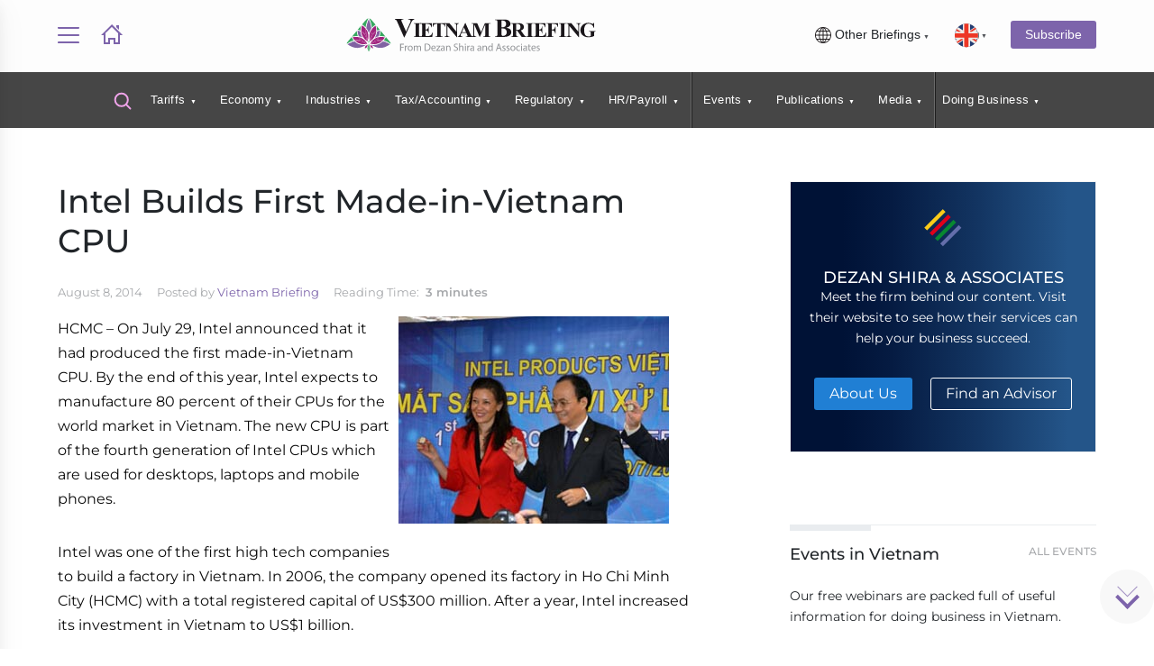

--- FILE ---
content_type: text/html; charset=UTF-8
request_url: https://www.vietnam-briefing.com/news/intel-builds-first-made-vietnam-cpu.html/
body_size: 53489
content:
<!DOCTYPE html>
<html lang="en-US">
<head>
    <meta charset="utf-8" /><script type="text/javascript">(window.NREUM||(NREUM={})).init={ajax:{deny_list:["bam.nr-data.net"]},feature_flags:["soft_nav"]};(window.NREUM||(NREUM={})).loader_config={licenseKey:"3283726c53",applicationID:"2874630",browserID:"2874636"};;/*! For license information please see nr-loader-rum-1.308.0.min.js.LICENSE.txt */
(()=>{var e,t,r={163:(e,t,r)=>{"use strict";r.d(t,{j:()=>E});var n=r(384),i=r(1741);var a=r(2555);r(860).K7.genericEvents;const s="experimental.resources",o="register",c=e=>{if(!e||"string"!=typeof e)return!1;try{document.createDocumentFragment().querySelector(e)}catch{return!1}return!0};var d=r(2614),u=r(944),l=r(8122);const f="[data-nr-mask]",g=e=>(0,l.a)(e,(()=>{const e={feature_flags:[],experimental:{allow_registered_children:!1,resources:!1},mask_selector:"*",block_selector:"[data-nr-block]",mask_input_options:{color:!1,date:!1,"datetime-local":!1,email:!1,month:!1,number:!1,range:!1,search:!1,tel:!1,text:!1,time:!1,url:!1,week:!1,textarea:!1,select:!1,password:!0}};return{ajax:{deny_list:void 0,block_internal:!0,enabled:!0,autoStart:!0},api:{get allow_registered_children(){return e.feature_flags.includes(o)||e.experimental.allow_registered_children},set allow_registered_children(t){e.experimental.allow_registered_children=t},duplicate_registered_data:!1},browser_consent_mode:{enabled:!1},distributed_tracing:{enabled:void 0,exclude_newrelic_header:void 0,cors_use_newrelic_header:void 0,cors_use_tracecontext_headers:void 0,allowed_origins:void 0},get feature_flags(){return e.feature_flags},set feature_flags(t){e.feature_flags=t},generic_events:{enabled:!0,autoStart:!0},harvest:{interval:30},jserrors:{enabled:!0,autoStart:!0},logging:{enabled:!0,autoStart:!0},metrics:{enabled:!0,autoStart:!0},obfuscate:void 0,page_action:{enabled:!0},page_view_event:{enabled:!0,autoStart:!0},page_view_timing:{enabled:!0,autoStart:!0},performance:{capture_marks:!1,capture_measures:!1,capture_detail:!0,resources:{get enabled(){return e.feature_flags.includes(s)||e.experimental.resources},set enabled(t){e.experimental.resources=t},asset_types:[],first_party_domains:[],ignore_newrelic:!0}},privacy:{cookies_enabled:!0},proxy:{assets:void 0,beacon:void 0},session:{expiresMs:d.wk,inactiveMs:d.BB},session_replay:{autoStart:!0,enabled:!1,preload:!1,sampling_rate:10,error_sampling_rate:100,collect_fonts:!1,inline_images:!1,fix_stylesheets:!0,mask_all_inputs:!0,get mask_text_selector(){return e.mask_selector},set mask_text_selector(t){c(t)?e.mask_selector="".concat(t,",").concat(f):""===t||null===t?e.mask_selector=f:(0,u.R)(5,t)},get block_class(){return"nr-block"},get ignore_class(){return"nr-ignore"},get mask_text_class(){return"nr-mask"},get block_selector(){return e.block_selector},set block_selector(t){c(t)?e.block_selector+=",".concat(t):""!==t&&(0,u.R)(6,t)},get mask_input_options(){return e.mask_input_options},set mask_input_options(t){t&&"object"==typeof t?e.mask_input_options={...t,password:!0}:(0,u.R)(7,t)}},session_trace:{enabled:!0,autoStart:!0},soft_navigations:{enabled:!0,autoStart:!0},spa:{enabled:!0,autoStart:!0},ssl:void 0,user_actions:{enabled:!0,elementAttributes:["id","className","tagName","type"]}}})());var p=r(6154),m=r(9324);let h=0;const v={buildEnv:m.F3,distMethod:m.Xs,version:m.xv,originTime:p.WN},b={consented:!1},y={appMetadata:{},get consented(){return this.session?.state?.consent||b.consented},set consented(e){b.consented=e},customTransaction:void 0,denyList:void 0,disabled:!1,harvester:void 0,isolatedBacklog:!1,isRecording:!1,loaderType:void 0,maxBytes:3e4,obfuscator:void 0,onerror:void 0,ptid:void 0,releaseIds:{},session:void 0,timeKeeper:void 0,registeredEntities:[],jsAttributesMetadata:{bytes:0},get harvestCount(){return++h}},_=e=>{const t=(0,l.a)(e,y),r=Object.keys(v).reduce((e,t)=>(e[t]={value:v[t],writable:!1,configurable:!0,enumerable:!0},e),{});return Object.defineProperties(t,r)};var w=r(5701);const x=e=>{const t=e.startsWith("http");e+="/",r.p=t?e:"https://"+e};var R=r(7836),k=r(3241);const A={accountID:void 0,trustKey:void 0,agentID:void 0,licenseKey:void 0,applicationID:void 0,xpid:void 0},S=e=>(0,l.a)(e,A),T=new Set;function E(e,t={},r,s){let{init:o,info:c,loader_config:d,runtime:u={},exposed:l=!0}=t;if(!c){const e=(0,n.pV)();o=e.init,c=e.info,d=e.loader_config}e.init=g(o||{}),e.loader_config=S(d||{}),c.jsAttributes??={},p.bv&&(c.jsAttributes.isWorker=!0),e.info=(0,a.D)(c);const f=e.init,m=[c.beacon,c.errorBeacon];T.has(e.agentIdentifier)||(f.proxy.assets&&(x(f.proxy.assets),m.push(f.proxy.assets)),f.proxy.beacon&&m.push(f.proxy.beacon),e.beacons=[...m],function(e){const t=(0,n.pV)();Object.getOwnPropertyNames(i.W.prototype).forEach(r=>{const n=i.W.prototype[r];if("function"!=typeof n||"constructor"===n)return;let a=t[r];e[r]&&!1!==e.exposed&&"micro-agent"!==e.runtime?.loaderType&&(t[r]=(...t)=>{const n=e[r](...t);return a?a(...t):n})})}(e),(0,n.US)("activatedFeatures",w.B)),u.denyList=[...f.ajax.deny_list||[],...f.ajax.block_internal?m:[]],u.ptid=e.agentIdentifier,u.loaderType=r,e.runtime=_(u),T.has(e.agentIdentifier)||(e.ee=R.ee.get(e.agentIdentifier),e.exposed=l,(0,k.W)({agentIdentifier:e.agentIdentifier,drained:!!w.B?.[e.agentIdentifier],type:"lifecycle",name:"initialize",feature:void 0,data:e.config})),T.add(e.agentIdentifier)}},384:(e,t,r)=>{"use strict";r.d(t,{NT:()=>s,US:()=>u,Zm:()=>o,bQ:()=>d,dV:()=>c,pV:()=>l});var n=r(6154),i=r(1863),a=r(1910);const s={beacon:"bam.nr-data.net",errorBeacon:"bam.nr-data.net"};function o(){return n.gm.NREUM||(n.gm.NREUM={}),void 0===n.gm.newrelic&&(n.gm.newrelic=n.gm.NREUM),n.gm.NREUM}function c(){let e=o();return e.o||(e.o={ST:n.gm.setTimeout,SI:n.gm.setImmediate||n.gm.setInterval,CT:n.gm.clearTimeout,XHR:n.gm.XMLHttpRequest,REQ:n.gm.Request,EV:n.gm.Event,PR:n.gm.Promise,MO:n.gm.MutationObserver,FETCH:n.gm.fetch,WS:n.gm.WebSocket},(0,a.i)(...Object.values(e.o))),e}function d(e,t){let r=o();r.initializedAgents??={},t.initializedAt={ms:(0,i.t)(),date:new Date},r.initializedAgents[e]=t}function u(e,t){o()[e]=t}function l(){return function(){let e=o();const t=e.info||{};e.info={beacon:s.beacon,errorBeacon:s.errorBeacon,...t}}(),function(){let e=o();const t=e.init||{};e.init={...t}}(),c(),function(){let e=o();const t=e.loader_config||{};e.loader_config={...t}}(),o()}},782:(e,t,r)=>{"use strict";r.d(t,{T:()=>n});const n=r(860).K7.pageViewTiming},860:(e,t,r)=>{"use strict";r.d(t,{$J:()=>u,K7:()=>c,P3:()=>d,XX:()=>i,Yy:()=>o,df:()=>a,qY:()=>n,v4:()=>s});const n="events",i="jserrors",a="browser/blobs",s="rum",o="browser/logs",c={ajax:"ajax",genericEvents:"generic_events",jserrors:i,logging:"logging",metrics:"metrics",pageAction:"page_action",pageViewEvent:"page_view_event",pageViewTiming:"page_view_timing",sessionReplay:"session_replay",sessionTrace:"session_trace",softNav:"soft_navigations",spa:"spa"},d={[c.pageViewEvent]:1,[c.pageViewTiming]:2,[c.metrics]:3,[c.jserrors]:4,[c.spa]:5,[c.ajax]:6,[c.sessionTrace]:7,[c.softNav]:8,[c.sessionReplay]:9,[c.logging]:10,[c.genericEvents]:11},u={[c.pageViewEvent]:s,[c.pageViewTiming]:n,[c.ajax]:n,[c.spa]:n,[c.softNav]:n,[c.metrics]:i,[c.jserrors]:i,[c.sessionTrace]:a,[c.sessionReplay]:a,[c.logging]:o,[c.genericEvents]:"ins"}},944:(e,t,r)=>{"use strict";r.d(t,{R:()=>i});var n=r(3241);function i(e,t){"function"==typeof console.debug&&(console.debug("New Relic Warning: https://github.com/newrelic/newrelic-browser-agent/blob/main/docs/warning-codes.md#".concat(e),t),(0,n.W)({agentIdentifier:null,drained:null,type:"data",name:"warn",feature:"warn",data:{code:e,secondary:t}}))}},1687:(e,t,r)=>{"use strict";r.d(t,{Ak:()=>d,Ze:()=>f,x3:()=>u});var n=r(3241),i=r(7836),a=r(3606),s=r(860),o=r(2646);const c={};function d(e,t){const r={staged:!1,priority:s.P3[t]||0};l(e),c[e].get(t)||c[e].set(t,r)}function u(e,t){e&&c[e]&&(c[e].get(t)&&c[e].delete(t),p(e,t,!1),c[e].size&&g(e))}function l(e){if(!e)throw new Error("agentIdentifier required");c[e]||(c[e]=new Map)}function f(e="",t="feature",r=!1){if(l(e),!e||!c[e].get(t)||r)return p(e,t);c[e].get(t).staged=!0,g(e)}function g(e){const t=Array.from(c[e]);t.every(([e,t])=>t.staged)&&(t.sort((e,t)=>e[1].priority-t[1].priority),t.forEach(([t])=>{c[e].delete(t),p(e,t)}))}function p(e,t,r=!0){const s=e?i.ee.get(e):i.ee,c=a.i.handlers;if(!s.aborted&&s.backlog&&c){if((0,n.W)({agentIdentifier:e,type:"lifecycle",name:"drain",feature:t}),r){const e=s.backlog[t],r=c[t];if(r){for(let t=0;e&&t<e.length;++t)m(e[t],r);Object.entries(r).forEach(([e,t])=>{Object.values(t||{}).forEach(t=>{t[0]?.on&&t[0]?.context()instanceof o.y&&t[0].on(e,t[1])})})}}s.isolatedBacklog||delete c[t],s.backlog[t]=null,s.emit("drain-"+t,[])}}function m(e,t){var r=e[1];Object.values(t[r]||{}).forEach(t=>{var r=e[0];if(t[0]===r){var n=t[1],i=e[3],a=e[2];n.apply(i,a)}})}},1738:(e,t,r)=>{"use strict";r.d(t,{U:()=>g,Y:()=>f});var n=r(3241),i=r(9908),a=r(1863),s=r(944),o=r(5701),c=r(3969),d=r(8362),u=r(860),l=r(4261);function f(e,t,r,a){const f=a||r;!f||f[e]&&f[e]!==d.d.prototype[e]||(f[e]=function(){(0,i.p)(c.xV,["API/"+e+"/called"],void 0,u.K7.metrics,r.ee),(0,n.W)({agentIdentifier:r.agentIdentifier,drained:!!o.B?.[r.agentIdentifier],type:"data",name:"api",feature:l.Pl+e,data:{}});try{return t.apply(this,arguments)}catch(e){(0,s.R)(23,e)}})}function g(e,t,r,n,s){const o=e.info;null===r?delete o.jsAttributes[t]:o.jsAttributes[t]=r,(s||null===r)&&(0,i.p)(l.Pl+n,[(0,a.t)(),t,r],void 0,"session",e.ee)}},1741:(e,t,r)=>{"use strict";r.d(t,{W:()=>a});var n=r(944),i=r(4261);class a{#e(e,...t){if(this[e]!==a.prototype[e])return this[e](...t);(0,n.R)(35,e)}addPageAction(e,t){return this.#e(i.hG,e,t)}register(e){return this.#e(i.eY,e)}recordCustomEvent(e,t){return this.#e(i.fF,e,t)}setPageViewName(e,t){return this.#e(i.Fw,e,t)}setCustomAttribute(e,t,r){return this.#e(i.cD,e,t,r)}noticeError(e,t){return this.#e(i.o5,e,t)}setUserId(e,t=!1){return this.#e(i.Dl,e,t)}setApplicationVersion(e){return this.#e(i.nb,e)}setErrorHandler(e){return this.#e(i.bt,e)}addRelease(e,t){return this.#e(i.k6,e,t)}log(e,t){return this.#e(i.$9,e,t)}start(){return this.#e(i.d3)}finished(e){return this.#e(i.BL,e)}recordReplay(){return this.#e(i.CH)}pauseReplay(){return this.#e(i.Tb)}addToTrace(e){return this.#e(i.U2,e)}setCurrentRouteName(e){return this.#e(i.PA,e)}interaction(e){return this.#e(i.dT,e)}wrapLogger(e,t,r){return this.#e(i.Wb,e,t,r)}measure(e,t){return this.#e(i.V1,e,t)}consent(e){return this.#e(i.Pv,e)}}},1863:(e,t,r)=>{"use strict";function n(){return Math.floor(performance.now())}r.d(t,{t:()=>n})},1910:(e,t,r)=>{"use strict";r.d(t,{i:()=>a});var n=r(944);const i=new Map;function a(...e){return e.every(e=>{if(i.has(e))return i.get(e);const t="function"==typeof e?e.toString():"",r=t.includes("[native code]"),a=t.includes("nrWrapper");return r||a||(0,n.R)(64,e?.name||t),i.set(e,r),r})}},2555:(e,t,r)=>{"use strict";r.d(t,{D:()=>o,f:()=>s});var n=r(384),i=r(8122);const a={beacon:n.NT.beacon,errorBeacon:n.NT.errorBeacon,licenseKey:void 0,applicationID:void 0,sa:void 0,queueTime:void 0,applicationTime:void 0,ttGuid:void 0,user:void 0,account:void 0,product:void 0,extra:void 0,jsAttributes:{},userAttributes:void 0,atts:void 0,transactionName:void 0,tNamePlain:void 0};function s(e){try{return!!e.licenseKey&&!!e.errorBeacon&&!!e.applicationID}catch(e){return!1}}const o=e=>(0,i.a)(e,a)},2614:(e,t,r)=>{"use strict";r.d(t,{BB:()=>s,H3:()=>n,g:()=>d,iL:()=>c,tS:()=>o,uh:()=>i,wk:()=>a});const n="NRBA",i="SESSION",a=144e5,s=18e5,o={STARTED:"session-started",PAUSE:"session-pause",RESET:"session-reset",RESUME:"session-resume",UPDATE:"session-update"},c={SAME_TAB:"same-tab",CROSS_TAB:"cross-tab"},d={OFF:0,FULL:1,ERROR:2}},2646:(e,t,r)=>{"use strict";r.d(t,{y:()=>n});class n{constructor(e){this.contextId=e}}},2843:(e,t,r)=>{"use strict";r.d(t,{G:()=>a,u:()=>i});var n=r(3878);function i(e,t=!1,r,i){(0,n.DD)("visibilitychange",function(){if(t)return void("hidden"===document.visibilityState&&e());e(document.visibilityState)},r,i)}function a(e,t,r){(0,n.sp)("pagehide",e,t,r)}},3241:(e,t,r)=>{"use strict";r.d(t,{W:()=>a});var n=r(6154);const i="newrelic";function a(e={}){try{n.gm.dispatchEvent(new CustomEvent(i,{detail:e}))}catch(e){}}},3606:(e,t,r)=>{"use strict";r.d(t,{i:()=>a});var n=r(9908);a.on=s;var i=a.handlers={};function a(e,t,r,a){s(a||n.d,i,e,t,r)}function s(e,t,r,i,a){a||(a="feature"),e||(e=n.d);var s=t[a]=t[a]||{};(s[r]=s[r]||[]).push([e,i])}},3878:(e,t,r)=>{"use strict";function n(e,t){return{capture:e,passive:!1,signal:t}}function i(e,t,r=!1,i){window.addEventListener(e,t,n(r,i))}function a(e,t,r=!1,i){document.addEventListener(e,t,n(r,i))}r.d(t,{DD:()=>a,jT:()=>n,sp:()=>i})},3969:(e,t,r)=>{"use strict";r.d(t,{TZ:()=>n,XG:()=>o,rs:()=>i,xV:()=>s,z_:()=>a});const n=r(860).K7.metrics,i="sm",a="cm",s="storeSupportabilityMetrics",o="storeEventMetrics"},4234:(e,t,r)=>{"use strict";r.d(t,{W:()=>a});var n=r(7836),i=r(1687);class a{constructor(e,t){this.agentIdentifier=e,this.ee=n.ee.get(e),this.featureName=t,this.blocked=!1}deregisterDrain(){(0,i.x3)(this.agentIdentifier,this.featureName)}}},4261:(e,t,r)=>{"use strict";r.d(t,{$9:()=>d,BL:()=>o,CH:()=>g,Dl:()=>_,Fw:()=>y,PA:()=>h,Pl:()=>n,Pv:()=>k,Tb:()=>l,U2:()=>a,V1:()=>R,Wb:()=>x,bt:()=>b,cD:()=>v,d3:()=>w,dT:()=>c,eY:()=>p,fF:()=>f,hG:()=>i,k6:()=>s,nb:()=>m,o5:()=>u});const n="api-",i="addPageAction",a="addToTrace",s="addRelease",o="finished",c="interaction",d="log",u="noticeError",l="pauseReplay",f="recordCustomEvent",g="recordReplay",p="register",m="setApplicationVersion",h="setCurrentRouteName",v="setCustomAttribute",b="setErrorHandler",y="setPageViewName",_="setUserId",w="start",x="wrapLogger",R="measure",k="consent"},5289:(e,t,r)=>{"use strict";r.d(t,{GG:()=>s,Qr:()=>c,sB:()=>o});var n=r(3878),i=r(6389);function a(){return"undefined"==typeof document||"complete"===document.readyState}function s(e,t){if(a())return e();const r=(0,i.J)(e),s=setInterval(()=>{a()&&(clearInterval(s),r())},500);(0,n.sp)("load",r,t)}function o(e){if(a())return e();(0,n.DD)("DOMContentLoaded",e)}function c(e){if(a())return e();(0,n.sp)("popstate",e)}},5607:(e,t,r)=>{"use strict";r.d(t,{W:()=>n});const n=(0,r(9566).bz)()},5701:(e,t,r)=>{"use strict";r.d(t,{B:()=>a,t:()=>s});var n=r(3241);const i=new Set,a={};function s(e,t){const r=t.agentIdentifier;a[r]??={},e&&"object"==typeof e&&(i.has(r)||(t.ee.emit("rumresp",[e]),a[r]=e,i.add(r),(0,n.W)({agentIdentifier:r,loaded:!0,drained:!0,type:"lifecycle",name:"load",feature:void 0,data:e})))}},6154:(e,t,r)=>{"use strict";r.d(t,{OF:()=>c,RI:()=>i,WN:()=>u,bv:()=>a,eN:()=>l,gm:()=>s,mw:()=>o,sb:()=>d});var n=r(1863);const i="undefined"!=typeof window&&!!window.document,a="undefined"!=typeof WorkerGlobalScope&&("undefined"!=typeof self&&self instanceof WorkerGlobalScope&&self.navigator instanceof WorkerNavigator||"undefined"!=typeof globalThis&&globalThis instanceof WorkerGlobalScope&&globalThis.navigator instanceof WorkerNavigator),s=i?window:"undefined"!=typeof WorkerGlobalScope&&("undefined"!=typeof self&&self instanceof WorkerGlobalScope&&self||"undefined"!=typeof globalThis&&globalThis instanceof WorkerGlobalScope&&globalThis),o=Boolean("hidden"===s?.document?.visibilityState),c=/iPad|iPhone|iPod/.test(s.navigator?.userAgent),d=c&&"undefined"==typeof SharedWorker,u=((()=>{const e=s.navigator?.userAgent?.match(/Firefox[/\s](\d+\.\d+)/);Array.isArray(e)&&e.length>=2&&e[1]})(),Date.now()-(0,n.t)()),l=()=>"undefined"!=typeof PerformanceNavigationTiming&&s?.performance?.getEntriesByType("navigation")?.[0]?.responseStart},6389:(e,t,r)=>{"use strict";function n(e,t=500,r={}){const n=r?.leading||!1;let i;return(...r)=>{n&&void 0===i&&(e.apply(this,r),i=setTimeout(()=>{i=clearTimeout(i)},t)),n||(clearTimeout(i),i=setTimeout(()=>{e.apply(this,r)},t))}}function i(e){let t=!1;return(...r)=>{t||(t=!0,e.apply(this,r))}}r.d(t,{J:()=>i,s:()=>n})},6630:(e,t,r)=>{"use strict";r.d(t,{T:()=>n});const n=r(860).K7.pageViewEvent},7699:(e,t,r)=>{"use strict";r.d(t,{It:()=>a,KC:()=>o,No:()=>i,qh:()=>s});var n=r(860);const i=16e3,a=1e6,s="SESSION_ERROR",o={[n.K7.logging]:!0,[n.K7.genericEvents]:!1,[n.K7.jserrors]:!1,[n.K7.ajax]:!1}},7836:(e,t,r)=>{"use strict";r.d(t,{P:()=>o,ee:()=>c});var n=r(384),i=r(8990),a=r(2646),s=r(5607);const o="nr@context:".concat(s.W),c=function e(t,r){var n={},s={},u={},l=!1;try{l=16===r.length&&d.initializedAgents?.[r]?.runtime.isolatedBacklog}catch(e){}var f={on:p,addEventListener:p,removeEventListener:function(e,t){var r=n[e];if(!r)return;for(var i=0;i<r.length;i++)r[i]===t&&r.splice(i,1)},emit:function(e,r,n,i,a){!1!==a&&(a=!0);if(c.aborted&&!i)return;t&&a&&t.emit(e,r,n);var o=g(n);m(e).forEach(e=>{e.apply(o,r)});var d=v()[s[e]];d&&d.push([f,e,r,o]);return o},get:h,listeners:m,context:g,buffer:function(e,t){const r=v();if(t=t||"feature",f.aborted)return;Object.entries(e||{}).forEach(([e,n])=>{s[n]=t,t in r||(r[t]=[])})},abort:function(){f._aborted=!0,Object.keys(f.backlog).forEach(e=>{delete f.backlog[e]})},isBuffering:function(e){return!!v()[s[e]]},debugId:r,backlog:l?{}:t&&"object"==typeof t.backlog?t.backlog:{},isolatedBacklog:l};return Object.defineProperty(f,"aborted",{get:()=>{let e=f._aborted||!1;return e||(t&&(e=t.aborted),e)}}),f;function g(e){return e&&e instanceof a.y?e:e?(0,i.I)(e,o,()=>new a.y(o)):new a.y(o)}function p(e,t){n[e]=m(e).concat(t)}function m(e){return n[e]||[]}function h(t){return u[t]=u[t]||e(f,t)}function v(){return f.backlog}}(void 0,"globalEE"),d=(0,n.Zm)();d.ee||(d.ee=c)},8122:(e,t,r)=>{"use strict";r.d(t,{a:()=>i});var n=r(944);function i(e,t){try{if(!e||"object"!=typeof e)return(0,n.R)(3);if(!t||"object"!=typeof t)return(0,n.R)(4);const r=Object.create(Object.getPrototypeOf(t),Object.getOwnPropertyDescriptors(t)),a=0===Object.keys(r).length?e:r;for(let s in a)if(void 0!==e[s])try{if(null===e[s]){r[s]=null;continue}Array.isArray(e[s])&&Array.isArray(t[s])?r[s]=Array.from(new Set([...e[s],...t[s]])):"object"==typeof e[s]&&"object"==typeof t[s]?r[s]=i(e[s],t[s]):r[s]=e[s]}catch(e){r[s]||(0,n.R)(1,e)}return r}catch(e){(0,n.R)(2,e)}}},8362:(e,t,r)=>{"use strict";r.d(t,{d:()=>a});var n=r(9566),i=r(1741);class a extends i.W{agentIdentifier=(0,n.LA)(16)}},8374:(e,t,r)=>{r.nc=(()=>{try{return document?.currentScript?.nonce}catch(e){}return""})()},8990:(e,t,r)=>{"use strict";r.d(t,{I:()=>i});var n=Object.prototype.hasOwnProperty;function i(e,t,r){if(n.call(e,t))return e[t];var i=r();if(Object.defineProperty&&Object.keys)try{return Object.defineProperty(e,t,{value:i,writable:!0,enumerable:!1}),i}catch(e){}return e[t]=i,i}},9324:(e,t,r)=>{"use strict";r.d(t,{F3:()=>i,Xs:()=>a,xv:()=>n});const n="1.308.0",i="PROD",a="CDN"},9566:(e,t,r)=>{"use strict";r.d(t,{LA:()=>o,bz:()=>s});var n=r(6154);const i="xxxxxxxx-xxxx-4xxx-yxxx-xxxxxxxxxxxx";function a(e,t){return e?15&e[t]:16*Math.random()|0}function s(){const e=n.gm?.crypto||n.gm?.msCrypto;let t,r=0;return e&&e.getRandomValues&&(t=e.getRandomValues(new Uint8Array(30))),i.split("").map(e=>"x"===e?a(t,r++).toString(16):"y"===e?(3&a()|8).toString(16):e).join("")}function o(e){const t=n.gm?.crypto||n.gm?.msCrypto;let r,i=0;t&&t.getRandomValues&&(r=t.getRandomValues(new Uint8Array(e)));const s=[];for(var o=0;o<e;o++)s.push(a(r,i++).toString(16));return s.join("")}},9908:(e,t,r)=>{"use strict";r.d(t,{d:()=>n,p:()=>i});var n=r(7836).ee.get("handle");function i(e,t,r,i,a){a?(a.buffer([e],i),a.emit(e,t,r)):(n.buffer([e],i),n.emit(e,t,r))}}},n={};function i(e){var t=n[e];if(void 0!==t)return t.exports;var a=n[e]={exports:{}};return r[e](a,a.exports,i),a.exports}i.m=r,i.d=(e,t)=>{for(var r in t)i.o(t,r)&&!i.o(e,r)&&Object.defineProperty(e,r,{enumerable:!0,get:t[r]})},i.f={},i.e=e=>Promise.all(Object.keys(i.f).reduce((t,r)=>(i.f[r](e,t),t),[])),i.u=e=>"nr-rum-1.308.0.min.js",i.o=(e,t)=>Object.prototype.hasOwnProperty.call(e,t),e={},t="NRBA-1.308.0.PROD:",i.l=(r,n,a,s)=>{if(e[r])e[r].push(n);else{var o,c;if(void 0!==a)for(var d=document.getElementsByTagName("script"),u=0;u<d.length;u++){var l=d[u];if(l.getAttribute("src")==r||l.getAttribute("data-webpack")==t+a){o=l;break}}if(!o){c=!0;var f={296:"sha512-+MIMDsOcckGXa1EdWHqFNv7P+JUkd5kQwCBr3KE6uCvnsBNUrdSt4a/3/L4j4TxtnaMNjHpza2/erNQbpacJQA=="};(o=document.createElement("script")).charset="utf-8",i.nc&&o.setAttribute("nonce",i.nc),o.setAttribute("data-webpack",t+a),o.src=r,0!==o.src.indexOf(window.location.origin+"/")&&(o.crossOrigin="anonymous"),f[s]&&(o.integrity=f[s])}e[r]=[n];var g=(t,n)=>{o.onerror=o.onload=null,clearTimeout(p);var i=e[r];if(delete e[r],o.parentNode&&o.parentNode.removeChild(o),i&&i.forEach(e=>e(n)),t)return t(n)},p=setTimeout(g.bind(null,void 0,{type:"timeout",target:o}),12e4);o.onerror=g.bind(null,o.onerror),o.onload=g.bind(null,o.onload),c&&document.head.appendChild(o)}},i.r=e=>{"undefined"!=typeof Symbol&&Symbol.toStringTag&&Object.defineProperty(e,Symbol.toStringTag,{value:"Module"}),Object.defineProperty(e,"__esModule",{value:!0})},i.p="https://js-agent.newrelic.com/",(()=>{var e={374:0,840:0};i.f.j=(t,r)=>{var n=i.o(e,t)?e[t]:void 0;if(0!==n)if(n)r.push(n[2]);else{var a=new Promise((r,i)=>n=e[t]=[r,i]);r.push(n[2]=a);var s=i.p+i.u(t),o=new Error;i.l(s,r=>{if(i.o(e,t)&&(0!==(n=e[t])&&(e[t]=void 0),n)){var a=r&&("load"===r.type?"missing":r.type),s=r&&r.target&&r.target.src;o.message="Loading chunk "+t+" failed: ("+a+": "+s+")",o.name="ChunkLoadError",o.type=a,o.request=s,n[1](o)}},"chunk-"+t,t)}};var t=(t,r)=>{var n,a,[s,o,c]=r,d=0;if(s.some(t=>0!==e[t])){for(n in o)i.o(o,n)&&(i.m[n]=o[n]);if(c)c(i)}for(t&&t(r);d<s.length;d++)a=s[d],i.o(e,a)&&e[a]&&e[a][0](),e[a]=0},r=self["webpackChunk:NRBA-1.308.0.PROD"]=self["webpackChunk:NRBA-1.308.0.PROD"]||[];r.forEach(t.bind(null,0)),r.push=t.bind(null,r.push.bind(r))})(),(()=>{"use strict";i(8374);var e=i(8362),t=i(860);const r=Object.values(t.K7);var n=i(163);var a=i(9908),s=i(1863),o=i(4261),c=i(1738);var d=i(1687),u=i(4234),l=i(5289),f=i(6154),g=i(944),p=i(384);const m=e=>f.RI&&!0===e?.privacy.cookies_enabled;function h(e){return!!(0,p.dV)().o.MO&&m(e)&&!0===e?.session_trace.enabled}var v=i(6389),b=i(7699);class y extends u.W{constructor(e,t){super(e.agentIdentifier,t),this.agentRef=e,this.abortHandler=void 0,this.featAggregate=void 0,this.loadedSuccessfully=void 0,this.onAggregateImported=new Promise(e=>{this.loadedSuccessfully=e}),this.deferred=Promise.resolve(),!1===e.init[this.featureName].autoStart?this.deferred=new Promise((t,r)=>{this.ee.on("manual-start-all",(0,v.J)(()=>{(0,d.Ak)(e.agentIdentifier,this.featureName),t()}))}):(0,d.Ak)(e.agentIdentifier,t)}importAggregator(e,t,r={}){if(this.featAggregate)return;const n=async()=>{let n;await this.deferred;try{if(m(e.init)){const{setupAgentSession:t}=await i.e(296).then(i.bind(i,3305));n=t(e)}}catch(e){(0,g.R)(20,e),this.ee.emit("internal-error",[e]),(0,a.p)(b.qh,[e],void 0,this.featureName,this.ee)}try{if(!this.#t(this.featureName,n,e.init))return(0,d.Ze)(this.agentIdentifier,this.featureName),void this.loadedSuccessfully(!1);const{Aggregate:i}=await t();this.featAggregate=new i(e,r),e.runtime.harvester.initializedAggregates.push(this.featAggregate),this.loadedSuccessfully(!0)}catch(e){(0,g.R)(34,e),this.abortHandler?.(),(0,d.Ze)(this.agentIdentifier,this.featureName,!0),this.loadedSuccessfully(!1),this.ee&&this.ee.abort()}};f.RI?(0,l.GG)(()=>n(),!0):n()}#t(e,r,n){if(this.blocked)return!1;switch(e){case t.K7.sessionReplay:return h(n)&&!!r;case t.K7.sessionTrace:return!!r;default:return!0}}}var _=i(6630),w=i(2614),x=i(3241);class R extends y{static featureName=_.T;constructor(e){var t;super(e,_.T),this.setupInspectionEvents(e.agentIdentifier),t=e,(0,c.Y)(o.Fw,function(e,r){"string"==typeof e&&("/"!==e.charAt(0)&&(e="/"+e),t.runtime.customTransaction=(r||"http://custom.transaction")+e,(0,a.p)(o.Pl+o.Fw,[(0,s.t)()],void 0,void 0,t.ee))},t),this.importAggregator(e,()=>i.e(296).then(i.bind(i,3943)))}setupInspectionEvents(e){const t=(t,r)=>{t&&(0,x.W)({agentIdentifier:e,timeStamp:t.timeStamp,loaded:"complete"===t.target.readyState,type:"window",name:r,data:t.target.location+""})};(0,l.sB)(e=>{t(e,"DOMContentLoaded")}),(0,l.GG)(e=>{t(e,"load")}),(0,l.Qr)(e=>{t(e,"navigate")}),this.ee.on(w.tS.UPDATE,(t,r)=>{(0,x.W)({agentIdentifier:e,type:"lifecycle",name:"session",data:r})})}}class k extends e.d{constructor(e){var t;(super(),f.gm)?(this.features={},(0,p.bQ)(this.agentIdentifier,this),this.desiredFeatures=new Set(e.features||[]),this.desiredFeatures.add(R),(0,n.j)(this,e,e.loaderType||"agent"),t=this,(0,c.Y)(o.cD,function(e,r,n=!1){if("string"==typeof e){if(["string","number","boolean"].includes(typeof r)||null===r)return(0,c.U)(t,e,r,o.cD,n);(0,g.R)(40,typeof r)}else(0,g.R)(39,typeof e)},t),function(e){(0,c.Y)(o.Dl,function(t,r=!1){if("string"!=typeof t&&null!==t)return void(0,g.R)(41,typeof t);const n=e.info.jsAttributes["enduser.id"];r&&null!=n&&n!==t?(0,a.p)(o.Pl+"setUserIdAndResetSession",[t],void 0,"session",e.ee):(0,c.U)(e,"enduser.id",t,o.Dl,!0)},e)}(this),function(e){(0,c.Y)(o.nb,function(t){if("string"==typeof t||null===t)return(0,c.U)(e,"application.version",t,o.nb,!1);(0,g.R)(42,typeof t)},e)}(this),function(e){(0,c.Y)(o.d3,function(){e.ee.emit("manual-start-all")},e)}(this),function(e){(0,c.Y)(o.Pv,function(t=!0){if("boolean"==typeof t){if((0,a.p)(o.Pl+o.Pv,[t],void 0,"session",e.ee),e.runtime.consented=t,t){const t=e.features.page_view_event;t.onAggregateImported.then(e=>{const r=t.featAggregate;e&&!r.sentRum&&r.sendRum()})}}else(0,g.R)(65,typeof t)},e)}(this),this.run()):(0,g.R)(21)}get config(){return{info:this.info,init:this.init,loader_config:this.loader_config,runtime:this.runtime}}get api(){return this}run(){try{const e=function(e){const t={};return r.forEach(r=>{t[r]=!!e[r]?.enabled}),t}(this.init),n=[...this.desiredFeatures];n.sort((e,r)=>t.P3[e.featureName]-t.P3[r.featureName]),n.forEach(r=>{if(!e[r.featureName]&&r.featureName!==t.K7.pageViewEvent)return;if(r.featureName===t.K7.spa)return void(0,g.R)(67);const n=function(e){switch(e){case t.K7.ajax:return[t.K7.jserrors];case t.K7.sessionTrace:return[t.K7.ajax,t.K7.pageViewEvent];case t.K7.sessionReplay:return[t.K7.sessionTrace];case t.K7.pageViewTiming:return[t.K7.pageViewEvent];default:return[]}}(r.featureName).filter(e=>!(e in this.features));n.length>0&&(0,g.R)(36,{targetFeature:r.featureName,missingDependencies:n}),this.features[r.featureName]=new r(this)})}catch(e){(0,g.R)(22,e);for(const e in this.features)this.features[e].abortHandler?.();const t=(0,p.Zm)();delete t.initializedAgents[this.agentIdentifier]?.features,delete this.sharedAggregator;return t.ee.get(this.agentIdentifier).abort(),!1}}}var A=i(2843),S=i(782);class T extends y{static featureName=S.T;constructor(e){super(e,S.T),f.RI&&((0,A.u)(()=>(0,a.p)("docHidden",[(0,s.t)()],void 0,S.T,this.ee),!0),(0,A.G)(()=>(0,a.p)("winPagehide",[(0,s.t)()],void 0,S.T,this.ee)),this.importAggregator(e,()=>i.e(296).then(i.bind(i,2117))))}}var E=i(3969);class I extends y{static featureName=E.TZ;constructor(e){super(e,E.TZ),f.RI&&document.addEventListener("securitypolicyviolation",e=>{(0,a.p)(E.xV,["Generic/CSPViolation/Detected"],void 0,this.featureName,this.ee)}),this.importAggregator(e,()=>i.e(296).then(i.bind(i,9623)))}}new k({features:[R,T,I],loaderType:"lite"})})()})();</script>
    <meta name="viewport" content="width=device-width, initial-scale=1" />

    <link rel="icon" type="image/x-icon" href="/favicon.ico">
    


    <meta name='robots' content='index, follow, max-image-preview:large, max-snippet:-1, max-video-preview:-1' />

	<!-- This site is optimized with the Yoast SEO plugin v19.1 - https://yoast.com/wordpress/plugins/seo/ -->
	<title>Intel Builds First Made-in-Vietnam CPU - Vietnam Briefing News</title>
	<meta name="description" content="On July 29, Intel produced the first ever made-in-Vietnam CPU. The company expects to manufacture 80 percent of their CPUs for the world market in Vietnam." />
	<link rel="canonical" href="https://www.vietnam-briefing.com/news/intel-builds-first-made-vietnam-cpu.html/" />
	<meta property="og:locale" content="en_US" />
	<meta property="og:type" content="article" />
	<meta property="og:title" content="Intel Builds First Made-in-Vietnam CPU - Vietnam Briefing News" />
	<meta property="og:description" content="On July 29, Intel produced the first ever made-in-Vietnam CPU. The company expects to manufacture 80 percent of their CPUs for the world market in Vietnam." />
	<meta property="og:url" content="https://www.vietnam-briefing.com/news/intel-builds-first-made-vietnam-cpu.html/" />
	<meta property="og:site_name" content="Vietnam Briefing News" />
	<meta property="article:publisher" content="https://www.facebook.com/VietnamBriefing/" />
	<meta property="article:published_time" content="2014-08-08T05:36:43+00:00" />
	<meta property="article:modified_time" content="2015-07-23T11:08:14+00:00" />
	<meta property="og:image" content="https://www.vietnam-briefing.com/news/wp-content/uploads/2014/08/intelvn.jpg" />
	<meta property="og:image:width" content="300" />
	<meta property="og:image:height" content="230" />
	<meta property="og:image:type" content="image/jpeg" />
	<meta name="twitter:card" content="summary_large_image" />
	<meta name="twitter:creator" content="@VietnamBriefing" />
	<meta name="twitter:site" content="@VietnamBriefing" />
	<meta name="twitter:label1" content="Written by" />
	<meta name="twitter:data1" content="Vietnam Briefing" />
	<meta name="twitter:label2" content="Est. reading time" />
	<meta name="twitter:data2" content="3 minutes" />
	<script type="application/ld+json" class="yoast-schema-graph">{"@context":"https://schema.org","@graph":[{"@type":"WebSite","@id":"https://www.vietnam-briefing.com/news/#website","url":"https://www.vietnam-briefing.com/news/","name":"Vietnam Briefing News","description":"Business News from Vietnam","potentialAction":[{"@type":"SearchAction","target":{"@type":"EntryPoint","urlTemplate":"https://www.vietnam-briefing.com/news/?s={search_term_string}"},"query-input":"required name=search_term_string"}],"inLanguage":"en-US"},{"@type":"ImageObject","inLanguage":"en-US","@id":"https://www.vietnam-briefing.com/news/intel-builds-first-made-vietnam-cpu.html/#primaryimage","url":"https://www.vietnam-briefing.com/news/wp-content/uploads/2014/08/intelvn.jpg","contentUrl":"https://www.vietnam-briefing.com/news/wp-content/uploads/2014/08/intelvn.jpg","width":300,"height":230},{"@type":"WebPage","@id":"https://www.vietnam-briefing.com/news/intel-builds-first-made-vietnam-cpu.html/#webpage","url":"https://www.vietnam-briefing.com/news/intel-builds-first-made-vietnam-cpu.html/","name":"Intel Builds First Made-in-Vietnam CPU - Vietnam Briefing News","isPartOf":{"@id":"https://www.vietnam-briefing.com/news/#website"},"primaryImageOfPage":{"@id":"https://www.vietnam-briefing.com/news/intel-builds-first-made-vietnam-cpu.html/#primaryimage"},"datePublished":"2014-08-08T05:36:43+00:00","dateModified":"2015-07-23T11:08:14+00:00","author":{"@id":"https://www.vietnam-briefing.com/news/#/schema/person/f2ec6374c321cdcf649c351521c51337"},"description":"On July 29, Intel produced the first ever made-in-Vietnam CPU. The company expects to manufacture 80 percent of their CPUs for the world market in Vietnam.","breadcrumb":{"@id":"https://www.vietnam-briefing.com/news/intel-builds-first-made-vietnam-cpu.html/#breadcrumb"},"inLanguage":"en-US","potentialAction":[{"@type":"ReadAction","target":["https://www.vietnam-briefing.com/news/intel-builds-first-made-vietnam-cpu.html/"]}]},{"@type":"BreadcrumbList","@id":"https://www.vietnam-briefing.com/news/intel-builds-first-made-vietnam-cpu.html/#breadcrumb","itemListElement":[{"@type":"ListItem","position":1,"name":"Intel Builds First Made-in-Vietnam CPU"}]},{"@type":"Person","@id":"https://www.vietnam-briefing.com/news/#/schema/person/f2ec6374c321cdcf649c351521c51337","name":"Vietnam Briefing","sameAs":["http://www.vietnam-briefing.com"]}]}</script>
	<!-- / Yoast SEO plugin. -->


<link rel='dns-prefetch' href='//v0.wordpress.com' />
<link rel="alternate" type="application/rss+xml" title="Vietnam Briefing News &raquo; Intel Builds First Made-in-Vietnam CPU Comments Feed" href="https://www.vietnam-briefing.com/news/intel-builds-first-made-vietnam-cpu.html/feed/" />
<style id='global-styles-inline-css' type='text/css'>
body{--wp--preset--color--black: #000000;--wp--preset--color--cyan-bluish-gray: #abb8c3;--wp--preset--color--white: #ffffff;--wp--preset--color--pale-pink: #f78da7;--wp--preset--color--vivid-red: #cf2e2e;--wp--preset--color--luminous-vivid-orange: #ff6900;--wp--preset--color--luminous-vivid-amber: #fcb900;--wp--preset--color--light-green-cyan: #7bdcb5;--wp--preset--color--vivid-green-cyan: #00d084;--wp--preset--color--pale-cyan-blue: #8ed1fc;--wp--preset--color--vivid-cyan-blue: #0693e3;--wp--preset--color--vivid-purple: #9b51e0;--wp--preset--gradient--vivid-cyan-blue-to-vivid-purple: linear-gradient(135deg,rgba(6,147,227,1) 0%,rgb(155,81,224) 100%);--wp--preset--gradient--light-green-cyan-to-vivid-green-cyan: linear-gradient(135deg,rgb(122,220,180) 0%,rgb(0,208,130) 100%);--wp--preset--gradient--luminous-vivid-amber-to-luminous-vivid-orange: linear-gradient(135deg,rgba(252,185,0,1) 0%,rgba(255,105,0,1) 100%);--wp--preset--gradient--luminous-vivid-orange-to-vivid-red: linear-gradient(135deg,rgba(255,105,0,1) 0%,rgb(207,46,46) 100%);--wp--preset--gradient--very-light-gray-to-cyan-bluish-gray: linear-gradient(135deg,rgb(238,238,238) 0%,rgb(169,184,195) 100%);--wp--preset--gradient--cool-to-warm-spectrum: linear-gradient(135deg,rgb(74,234,220) 0%,rgb(151,120,209) 20%,rgb(207,42,186) 40%,rgb(238,44,130) 60%,rgb(251,105,98) 80%,rgb(254,248,76) 100%);--wp--preset--gradient--blush-light-purple: linear-gradient(135deg,rgb(255,206,236) 0%,rgb(152,150,240) 100%);--wp--preset--gradient--blush-bordeaux: linear-gradient(135deg,rgb(254,205,165) 0%,rgb(254,45,45) 50%,rgb(107,0,62) 100%);--wp--preset--gradient--luminous-dusk: linear-gradient(135deg,rgb(255,203,112) 0%,rgb(199,81,192) 50%,rgb(65,88,208) 100%);--wp--preset--gradient--pale-ocean: linear-gradient(135deg,rgb(255,245,203) 0%,rgb(182,227,212) 50%,rgb(51,167,181) 100%);--wp--preset--gradient--electric-grass: linear-gradient(135deg,rgb(202,248,128) 0%,rgb(113,206,126) 100%);--wp--preset--gradient--midnight: linear-gradient(135deg,rgb(2,3,129) 0%,rgb(40,116,252) 100%);--wp--preset--duotone--dark-grayscale: url('#wp-duotone-dark-grayscale');--wp--preset--duotone--grayscale: url('#wp-duotone-grayscale');--wp--preset--duotone--purple-yellow: url('#wp-duotone-purple-yellow');--wp--preset--duotone--blue-red: url('#wp-duotone-blue-red');--wp--preset--duotone--midnight: url('#wp-duotone-midnight');--wp--preset--duotone--magenta-yellow: url('#wp-duotone-magenta-yellow');--wp--preset--duotone--purple-green: url('#wp-duotone-purple-green');--wp--preset--duotone--blue-orange: url('#wp-duotone-blue-orange');--wp--preset--font-size--small: 13px;--wp--preset--font-size--medium: 20px;--wp--preset--font-size--large: 36px;--wp--preset--font-size--x-large: 42px;}.has-black-color{color: var(--wp--preset--color--black) !important;}.has-cyan-bluish-gray-color{color: var(--wp--preset--color--cyan-bluish-gray) !important;}.has-white-color{color: var(--wp--preset--color--white) !important;}.has-pale-pink-color{color: var(--wp--preset--color--pale-pink) !important;}.has-vivid-red-color{color: var(--wp--preset--color--vivid-red) !important;}.has-luminous-vivid-orange-color{color: var(--wp--preset--color--luminous-vivid-orange) !important;}.has-luminous-vivid-amber-color{color: var(--wp--preset--color--luminous-vivid-amber) !important;}.has-light-green-cyan-color{color: var(--wp--preset--color--light-green-cyan) !important;}.has-vivid-green-cyan-color{color: var(--wp--preset--color--vivid-green-cyan) !important;}.has-pale-cyan-blue-color{color: var(--wp--preset--color--pale-cyan-blue) !important;}.has-vivid-cyan-blue-color{color: var(--wp--preset--color--vivid-cyan-blue) !important;}.has-vivid-purple-color{color: var(--wp--preset--color--vivid-purple) !important;}.has-black-background-color{background-color: var(--wp--preset--color--black) !important;}.has-cyan-bluish-gray-background-color{background-color: var(--wp--preset--color--cyan-bluish-gray) !important;}.has-white-background-color{background-color: var(--wp--preset--color--white) !important;}.has-pale-pink-background-color{background-color: var(--wp--preset--color--pale-pink) !important;}.has-vivid-red-background-color{background-color: var(--wp--preset--color--vivid-red) !important;}.has-luminous-vivid-orange-background-color{background-color: var(--wp--preset--color--luminous-vivid-orange) !important;}.has-luminous-vivid-amber-background-color{background-color: var(--wp--preset--color--luminous-vivid-amber) !important;}.has-light-green-cyan-background-color{background-color: var(--wp--preset--color--light-green-cyan) !important;}.has-vivid-green-cyan-background-color{background-color: var(--wp--preset--color--vivid-green-cyan) !important;}.has-pale-cyan-blue-background-color{background-color: var(--wp--preset--color--pale-cyan-blue) !important;}.has-vivid-cyan-blue-background-color{background-color: var(--wp--preset--color--vivid-cyan-blue) !important;}.has-vivid-purple-background-color{background-color: var(--wp--preset--color--vivid-purple) !important;}.has-black-border-color{border-color: var(--wp--preset--color--black) !important;}.has-cyan-bluish-gray-border-color{border-color: var(--wp--preset--color--cyan-bluish-gray) !important;}.has-white-border-color{border-color: var(--wp--preset--color--white) !important;}.has-pale-pink-border-color{border-color: var(--wp--preset--color--pale-pink) !important;}.has-vivid-red-border-color{border-color: var(--wp--preset--color--vivid-red) !important;}.has-luminous-vivid-orange-border-color{border-color: var(--wp--preset--color--luminous-vivid-orange) !important;}.has-luminous-vivid-amber-border-color{border-color: var(--wp--preset--color--luminous-vivid-amber) !important;}.has-light-green-cyan-border-color{border-color: var(--wp--preset--color--light-green-cyan) !important;}.has-vivid-green-cyan-border-color{border-color: var(--wp--preset--color--vivid-green-cyan) !important;}.has-pale-cyan-blue-border-color{border-color: var(--wp--preset--color--pale-cyan-blue) !important;}.has-vivid-cyan-blue-border-color{border-color: var(--wp--preset--color--vivid-cyan-blue) !important;}.has-vivid-purple-border-color{border-color: var(--wp--preset--color--vivid-purple) !important;}.has-vivid-cyan-blue-to-vivid-purple-gradient-background{background: var(--wp--preset--gradient--vivid-cyan-blue-to-vivid-purple) !important;}.has-light-green-cyan-to-vivid-green-cyan-gradient-background{background: var(--wp--preset--gradient--light-green-cyan-to-vivid-green-cyan) !important;}.has-luminous-vivid-amber-to-luminous-vivid-orange-gradient-background{background: var(--wp--preset--gradient--luminous-vivid-amber-to-luminous-vivid-orange) !important;}.has-luminous-vivid-orange-to-vivid-red-gradient-background{background: var(--wp--preset--gradient--luminous-vivid-orange-to-vivid-red) !important;}.has-very-light-gray-to-cyan-bluish-gray-gradient-background{background: var(--wp--preset--gradient--very-light-gray-to-cyan-bluish-gray) !important;}.has-cool-to-warm-spectrum-gradient-background{background: var(--wp--preset--gradient--cool-to-warm-spectrum) !important;}.has-blush-light-purple-gradient-background{background: var(--wp--preset--gradient--blush-light-purple) !important;}.has-blush-bordeaux-gradient-background{background: var(--wp--preset--gradient--blush-bordeaux) !important;}.has-luminous-dusk-gradient-background{background: var(--wp--preset--gradient--luminous-dusk) !important;}.has-pale-ocean-gradient-background{background: var(--wp--preset--gradient--pale-ocean) !important;}.has-electric-grass-gradient-background{background: var(--wp--preset--gradient--electric-grass) !important;}.has-midnight-gradient-background{background: var(--wp--preset--gradient--midnight) !important;}.has-small-font-size{font-size: var(--wp--preset--font-size--small) !important;}.has-medium-font-size{font-size: var(--wp--preset--font-size--medium) !important;}.has-large-font-size{font-size: var(--wp--preset--font-size--large) !important;}.has-x-large-font-size{font-size: var(--wp--preset--font-size--x-large) !important;}
</style>
<script type='text/javascript' src='https://www.vietnam-briefing.com/news/wp-content/themes/vb_2022/assets/toc.js?4&#038;ver=a7f85568d9f0af61d0901f2b3d174ca4' id='custom-js'></script>
<link rel="https://api.w.org/" href="https://www.vietnam-briefing.com/news/wp-json/" /><link rel="alternate" type="application/json" href="https://www.vietnam-briefing.com/news/wp-json/wp/v2/posts/7414" /><link rel="EditURI" type="application/rsd+xml" title="RSD" href="https://www.vietnam-briefing.com/news/xmlrpc.php?rsd" />
<link rel="wlwmanifest" type="application/wlwmanifest+xml" href="https://www.vietnam-briefing.com/news/wp-includes/wlwmanifest.xml" /> 

<link rel='shortlink' href='https://wp.me/p1wnb3-1VA' />
<link rel="alternate" type="application/json+oembed" href="https://www.vietnam-briefing.com/news/wp-json/oembed/1.0/embed?url=https%3A%2F%2Fwww.vietnam-briefing.com%2Fnews%2Fintel-builds-first-made-vietnam-cpu.html%2F" />
<link rel="alternate" type="text/xml+oembed" href="https://www.vietnam-briefing.com/news/wp-json/oembed/1.0/embed?url=https%3A%2F%2Fwww.vietnam-briefing.com%2Fnews%2Fintel-builds-first-made-vietnam-cpu.html%2F&#038;format=xml" />
<script type="text/javascript" src="//www.vietnam-briefing.com/news/?wordfence_syncAttackData=1768998554.7133" async></script><style>img#wpstats{display:none}</style>
	
  
    <!-- <link rel="stylesheet" href="/assets/css/vb_main.css?v1.4" type="text/css" /> -->
    <link rel="stylesheet" href="https://d2h56l9e5xqoi4.cloudfront.net/ab/assets/css/vb_main.css" type="text/css" />

    <link rel="stylesheet" type="text/css" media="all" href="https://www.vietnam-briefing.com/news/wp-content/themes/vb_2022/style.css?v1.11" />

    <!-- Required vendor Stylesheet -->
    <link rel="stylesheet" href="/assets/css/vendor.css">

    <style>
      h1.title-border {margin-top:0;padding-top:0;}

      @media (min-width: 1100px){
        .submenu-container .section-wrapper .flex-spacing { position: relative;}
        .submenu-container .section-wrapper .flex-spacing .mega-menu-close-btn { position: absolute; right: -30px; top: 25px;cursor: pointer;}
        .submenu-container .section-wrapper .flex-spacing .mega-menu-close-btn svg{ fill: #787878; width: 25px;cursor: pointer;}
      }

      .country-lng.dropdown-trigger{font-family: Arial,Helvetica,sans-serif;}
      .dropdown-content.dropdown-content-language ul li a{font-family: Arial,Helvetica,sans-serif;padding:7px;color:#383838;}
      .dropdown-content.dropdown-content-language ul li a span,.dropdown-content.briefing ul li a span.sprite-ab{background-color: transparent;padding:0;margin:0;height:auto !important;}
      .dropdown-content.briefing ul li a .sprite-icons:before {margin-top:0;  }


      /* Language Dropdown */
      .dropdown .language-choose .sprite.sprite-language:before,.dropdown #languageDropdown .sprite.sprite-language:before{transform: scale(0.9);}
      .dropdown .language-choose.country-lng:after{margin-left: 0;}
      #languageDropdown.dropdown-content.dropdown-content-language{min-width: 100px;}
      #languageDropdown.dropdown-content.dropdown-content-language ul li a{padding:0.7rem 1rem;}

      @media only screen and (max-width: 1100px) {

        .dropdown.language{display: none;}
        .country-lng.dropdown-trigger {
          font-size: 0;
        }
      }

        /* Delay on hover */
        header .menu-list li>.submenu-container{
          transition: all 0.15s ease 0.15s;
          opacity: 0;
          visibility: hidden;
          display:flex;
          max-height: 0;
          overflow:hidden;
        }

        header .header-nav ul li:hover .submenu-container{
          opacity: 1;
          visibility: visible;
          max-height:unset;
        }

        header .header-nav ul li:not(:hover) .submenu-container {
          transition-delay: 0s;
          opacity: 0;
          visibility: hidden;
          max-height: 0;
          overflow:hidden;
        }

        .menu-list#menu-list .no-event{
          pointer-events:unset;
        }

        .scrollContainer{max-height: 47vh !important;margin-bottom: 1rem !important;}
        .article-content h2{clear:inherit !important;}

        /* Twitter logo fix */
        .sprite-twitter:before {
          background-image: url(/assets/images/sprite.svg?v2?v3);
          background-position: -327px -40px;
        }
    </style>

    <!-- Google Tag Manager -->
    <script>
                            window.dataLayer = window.dataLayer || [];
                      window.dataLayer.push({
                          "contentCategory": "economy-trade,industries"
                      });
                  
    (function(w,d,s,l,i){w[l]=w[l]||[];w[l].push({'gtm.start':new Date().getTime(),event:'gtm.js'});var f=d.getElementsByTagName(s)[0],j=d.createElement(s),dl=l!='dataLayer'?'&l='+l:'';j.async=true;j.src='https://www.googletagmanager.com/gtm.js?id='+i+dl;f.parentNode.insertBefore(j,f);})(window,document,'script','dataLayer','GTM-WMG55MN');</script>
    <!-- End Google Tag Manager -->

<body data-rsssl=1>

	<!-- Google Tag Manager (noscript) -->
	<noscript><iframe src="https://www.googletagmanager.com/ns.html?id=GTM-WMG55MN" height="0" width="0" style="display:none;visibility:hidden"></iframe></noscript>
	<!-- End Google Tag Manager (noscript) -->


<div class="model_dim"></div>

  <div id="wrapper">
    <div id="nav-sidenav" class="sidenav">
      <a href="javascript:void(0)" class="close-btn" onclick="closeNav()">&times;</a>
      <div class="pushy-content">
          <h3 class="heading-left-menu margin-top-none"><a href="https://www.vietnam-briefing.com/news/">Menu</a></h3>

  <!-- country guide menu -->
  <div class="menu-list desktop-m" id="push-menu-list" style="left:0 ;display:block;"></div>


  <div class="desktop-pushy">
  </div>
  <!--/desktop-pushy-->


      </div>
    </div>

    <!-- end -->
    <!-- Header -->
    <header class="header">
      <section class="header-top">
        <div class="section-wrapper">
          <div class="flex-spacing">
            <div class="head-left">
              <ul>
                <li>
                  <span onclick="openNav()"><span>
                      <svg width="26" height="20" viewBox="0 0 26 20" fill="none" xmlns="http://www.w3.org/2000/svg">
                        <g clip-path="url(#clip0_1004_2831)">
                          <path d="M1.18161 -0.0115861C0.868174 -0.0162719 0.565708 0.103331 0.34075 0.320908C0.115792 0.538486 -0.0132317 0.836216 -0.0179333 1.1486C-0.0226349 1.46099 0.09737 1.76244 0.315679 1.98665C0.533989 2.21085 0.832721 2.33944 1.14616 2.34413H24.7825C24.9377 2.34645 25.0919 2.31828 25.2361 2.26123C25.3804 2.20418 25.512 2.11937 25.6234 2.01163C25.7348 1.9039 25.8238 1.77536 25.8853 1.63334C25.9469 1.49132 25.9797 1.33862 25.9821 1.18394C25.9844 1.02926 25.9561 0.875641 25.8989 0.731849C25.8416 0.588057 25.7566 0.456909 25.6485 0.345895C25.5404 0.23488 25.4114 0.146169 25.2689 0.0848328C25.1264 0.0234964 24.9732 -0.00926592 24.818 -0.0115861H1.18161ZM1.18161 8.82234C0.868174 8.81765 0.565704 8.93725 0.340745 9.15483C0.115787 9.37241 -0.0132317 9.67014 -0.0179333 9.98253C-0.0226349 10.2949 0.09737 10.5964 0.315679 10.8206C0.533989 11.0448 0.832721 11.1734 1.14616 11.178H24.7825C24.9377 11.1804 25.0919 11.1522 25.2361 11.0951C25.3804 11.0381 25.512 10.9533 25.6234 10.8456C25.7348 10.7378 25.8238 10.6093 25.8853 10.4673C25.9469 10.3252 25.9797 10.1725 25.9821 10.0179C25.9844 9.86318 25.9561 9.70956 25.8989 9.56577C25.8416 9.42198 25.7566 9.29083 25.6485 9.17982C25.5404 9.0688 25.4114 8.98009 25.2689 8.91876C25.1264 8.85742 24.9732 8.82466 24.818 8.82234H1.18161ZM1.18161 17.6563C0.868174 17.6516 0.565704 17.7712 0.340745 17.9888C0.115787 18.2063 -0.0132317 18.5041 -0.0179333 18.8164C-0.0226349 19.1288 0.09737 19.4303 0.315679 19.6545C0.533989 19.8787 0.832721 20.0073 1.14616 20.012H24.7825C24.9377 20.0143 25.0919 19.9861 25.2361 19.9291C25.3804 19.872 25.512 19.7872 25.6234 19.6795C25.7348 19.5717 25.8238 19.4432 25.8853 19.3012C25.9469 19.1592 25.9797 19.0065 25.9821 18.8518C25.9844 18.6971 25.9561 18.5435 25.8989 18.3997C25.8416 18.2559 25.7566 18.1247 25.6485 18.0137C25.5404 17.9027 25.4114 17.814 25.2689 17.7527C25.1264 17.6913 24.9732 17.6586 24.818 17.6563H1.18161Z"></path>
                        </g>
                        <defs>
                          <clipPath id="clip0_1004_2831">
                            <rect width="26" height="20" fill="white"></rect>
                          </clipPath>
                        </defs>
                      </svg>
                    </span></span>
                </li>

                <li class="home-menu">
                  <a href="/"><svg xmlns="http://www.w3.org/2000/svg" width="24" height="24" viewBox="0 0 24 24"><path d="M20 7.093v-5.093h-3v2.093l3 3zm4 5.907l-12-12-12 12h3v10h7v-5h4v5h7v-10h3zm-5 8h-3v-5h-8v5h-3v-10.26l7-6.912 7 6.99v10.182z"/></svg></a>
                </li>
              </ul>
            </div>


            <div class="head-center guide">
                <a href="/"><img alt="" src="/assets/images/logo-vb-slogan.svg" class="img-fluid"></a>
            </div>


            <div class="head-right">
              <ul>
                <li class="dropdown">
                    <span onclick="toggleShowHide('abSitesDropdown')">
                        <span class="country-lng dropdown-trigger"><img alt="" src="/assets/images/globe-icon.svg" class="dropdown-trigger" id="myDropdownActive"> Other Briefings</span>
                      </span>

                      <div id="abSitesDropdown" class="dropdown-content dropdown-content-language briefing">
                        <ul>
                          <li><a href="https://www.asiabriefing.com/" target="_blank"><span class="sprite sprite-icons sprite-ab"></span> Asia Briefing</a></li>
                          <li><a href="https://www.china-briefing.com/" target="_blank"><span class="sprite sprit-briefing-icons sprite-cb"></span> China Briefing</a></li>
                          <li><a href="https://www.aseanbriefing.com/" target="_blank"><span class="sprite sprit-briefing-icons sprite-aseanb"></span> ASEAN Briefing</a></li>
                          <li><a href="https://www.india-briefing.com/" target="_blank"><span class="sprite sprit-briefing-icons sprite-ib"></span> India Briefing</a></li>
                          <li><a href="https://www.vietnam-briefing.com/" target="_blank"><span class="sprite sprit-briefing-icons sprite-vb"></span> Vietnam Briefing</a></li>
                          <!-- <li><a href="https://www.silkroadbriefing.com/" target="_blank"><span class="sprite sprit-briefing-icons sprite-srb"></span> Silk Road Briefing</a></li>
                          <li><a href="https://www.russia-briefing.com/" target="_blank"><span class="sprite sprit-briefing-icons sprite-rb"></span> Russia Briefing</a></li> -->
                          <li><a href="https://www.middleeastbriefing.com/" target="_blank"><span><img alt="" src="https://www.middleeastbriefing.com/assets/images/MEB_favicon.svg" style="border:0;box-shadow:none;width:40px;margin:8px 0 0 0;"></span> Middle East Briefing</a></li>
                        </ul>
                      </div>
                  </li>


                  <li class="dropdown language">
                      <span class="country-lng language-choose dropdown-trigger" onclick="toggleShowHide('languageDropdown')">
                        <span class="sprite sprite-language sprite-language-english dropdown-trigger" onclick="toggleShowHide('languageDropdown')"></span>
                      </span>

                    <div id="languageDropdown" class="dropdown-content dropdown-content-language briefing">
                      <ul>
                        <li><a href="/"><span class="sprite sprite-language sprite-language-english"> EN</span></a></li>
                        <li><a href="https://www.vietnam-briefing.com/news/category/language/french"><span class="sprite sprite-language sprite-language-french"> FR</span></a></li>
                        <li><a href="https://www.vietnam-briefing.com/news/category/language/german"><span class="sprite sprite-language sprite-language-german"> DE</span></a></li>
                        <li><a href="https://www.vietnam-briefing.com/news/category/language/italian"><span class="sprite sprite-language sprite-language-italian"> IT</span></a></li>
                        <!-- <li><a href="https://www.vietnam-briefing.com/news/category/language/russian"><span class="sprite sprite-language sprite-language-russian"> RU</span></a></li> -->
                        <li><a href="https://www.vietnam-briefing.com/news/category/language/spanish"><span class="sprite sprite-language sprite-language-spanish"> ES</span></a></li>
                        <li><a href="https://www.vietnam-briefing.com/news/category/language/chinese"><span class="sprite sprite-language sprite-language-chinese"> CN</span></a></li>
                      </ul>
                    </div>
                  </li>

                <li><span>
                    <a href="/register" class="btn btn-theme sub" id="subscribeBTN"><svg xmlns="http://www.w3.org/2000/svg" viewBox="0 0 24 24">
                        <path d="M8.602 3.7c-1.154 1.937-.635 5.227 1.424 9.025.93 1.712.697 3.02.338 3.815-.982 2.178-3.675 2.799-6.525 3.456-1.964.454-1.839.87-1.839 4.004h-1.995l-.005-1.241c0-2.52.199-3.975 3.178-4.663 3.365-.777 6.688-1.473 5.09-4.418-4.733-8.729-1.35-13.678 3.732-13.678 3.321 0 5.97 2.117 5.97 6.167 0 3.555-1.949 6.833-2.383 7.833h-2.115c.392-1.536 2.499-4.366 2.499-7.842 0-5.153-5.867-4.985-7.369-2.458zm15.398 15.8c0 2.485-2.017 4.5-4.5 4.5s-4.5-2.015-4.5-4.5 2.017-4.5 4.5-4.5 4.5 2.015 4.5 4.5zm-2-.5h-2v-2h-1v2h-2v1h2v2h1v-2h2v-1z" />
                      </svg>
                      Subscribe</a></span>
                </li>
              </ul>
            </div>
          </div>
        </div>
      </section>


      <section id="headerNav" class="header-nav show">
        <!-- <header> -->

          <nav class="menu-container">
            <div class="menu-toggler" id="menu-toggler">
              <div class="changeTopic">
                              </div>
              <div class="closeTopic"><img alt="" src="/assets/images/icon-close.svg"> Close</div>
            </div>

            <div class="mobile-search-download"> 
              <div class="mobile_search_button model-trigger" data-model="serach-modal">
                <a href="#">
                  <svg width="20" height="20" class="header_search_icon" viewBox="0 0 20 20" fill="none" xmlns="http://www.w3.org/2000/svg">
                    <path d="M18.5001 18.4998L13.7617 13.7548M15.8334 8.74984C15.8334 10.6285 15.0871 12.4301 13.7588 13.7585C12.4304 15.0869 10.6287 15.8332 8.75008 15.8332C6.87146 15.8332 5.06979 15.0869 3.74141 13.7585C2.41303 12.4301 1.66675 10.6285 1.66675 8.74984C1.66675 6.87122 2.41303 5.06955 3.74141 3.74116C5.06979 2.41278 6.87146 1.6665 8.75008 1.6665C10.6287 1.6665 12.4304 2.41278 13.7588 3.74116C15.0871 5.06955 15.8334 6.87122 15.8334 8.74984Z" stroke-width="2" stroke-linecap="round"></path>
                  </svg>
                </a>
              </div>

              <div class="mobile_download_button"><a href="https://www.asiabriefing.com/store/book/introduction-doing-business-vietnam-2022.html" target="_blank">
                <svg width="22" height="20" viewBox="0 0 22 20" fill="none" class="header_download_icon" xmlns="http://www.w3.org/2000/svg">
                <path d="M10.185 10.9425C10.4089 11.1669 10.7118 11.2929 11.0275 11.2929C11.3432 11.2929 11.6461 11.1669 11.87 10.9425L15.455 7.32863C15.6791 7.10271 15.805 6.7963 15.805 6.47681C15.805 6.15732 15.6791 5.85092 15.455 5.625C15.2309 5.39909 14.9269 5.27217 14.61 5.27217C14.2931 5.27217 13.9891 5.39909 13.765 5.625L12.22 7.17742V1.20464C12.22 0.885147 12.0941 0.578742 11.87 0.352829C11.6459 0.126915 11.3419 0 11.025 0C10.7081 0 10.4041 0.126915 10.18 0.352829C9.95591 0.578742 9.83001 0.885147 9.83001 1.20464V7.17238L8.29001 5.61996C8.0659 5.39404 7.76194 5.26713 7.44501 5.26713C7.12807 5.26713 6.82411 5.39404 6.60001 5.61996C6.3759 5.84587 6.25 6.15228 6.25 6.47177C6.25 6.79127 6.3759 7.09767 6.60001 7.32359L10.185 10.9425Z" />
                <path d="M20.645 13.9717H1.355C0.995635 13.9717 0.650985 14.1156 0.396873 14.3717C0.142762 14.6279 0 14.9753 0 15.3376V18.634C0 18.9962 0.142762 19.3437 0.396873 19.5998C0.650985 19.856 0.995635 19.9999 1.355 19.9999H20.645C21.0044 19.9999 21.349 19.856 21.6031 19.5998C21.8572 19.3437 22 18.9962 22 18.634V15.3376C22 15.1582 21.965 14.9806 21.8969 14.8149C21.8288 14.6492 21.7289 14.4986 21.6031 14.3717C21.4773 14.2449 21.3279 14.1443 21.1635 14.0757C20.9991 14.007 20.8229 13.9717 20.645 13.9717V13.9717Z" />
                </svg>
                </a>
              </div>

                          </div><!--/mobile-search-download-->

            <div class="menu-list" id="menu-list">
              <ul>
  <li class="model-trigger tooltip tooltip-bottom" data-model="serach-modal" data-tooltip="Search Guides, Articles and Downloads">
    <a href="#">
      <!-- <img alt="" src="/images/search-yellow-icon.svg"/> -->
      <svg width="20" height="20" class="header_search_icon" viewBox="0 0 20 20" fill="none" xmlns="http://www.w3.org/2000/svg">
        <path d="M18.5001 18.4998L13.7617 13.7548M15.8334 8.74984C15.8334 10.6285 15.0871 12.4301 13.7588 13.7585C12.4304 15.0869 10.6287 15.8332 8.75008 15.8332C6.87146 15.8332 5.06979 15.0869 3.74141 13.7585C2.41303 12.4301 1.66675 10.6285 1.66675 8.74984C1.66675 6.87122 2.41303 5.06955 3.74141 3.74116C5.06979 2.41278 6.87146 1.6665 8.75008 1.6665C10.6287 1.6665 12.4304 2.41278 13.7588 3.74116C15.0871 5.06955 15.8334 6.87122 15.8334 8.74984Z" stroke-width="2" stroke-linecap="round"></path>
      </svg>

    </a>
  </li>

  

    <li><a href="/tariff-updates" class="no-event has-dropdown ">Tariffs</a>
      <div class="submenu-container">
        <div class="section-wrapper">
          <div class="flex-spacing">
          <div class="mega-menu-close-btn"><svg clip-rule="evenodd" fill-rule="evenodd" stroke-linejoin="round" stroke-miterlimit="2" viewBox="0 0 24 24" xmlns="http://www.w3.org/2000/svg"><path d="m12.002 2.005c5.518 0 9.998 4.48 9.998 9.997 0 5.518-4.48 9.998-9.998 9.998-5.517 0-9.997-4.48-9.997-9.998 0-5.517 4.48-9.997 9.997-9.997zm0 1.5c-4.69 0-8.497 3.807-8.497 8.497s3.807 8.498 8.497 8.498 8.498-3.808 8.498-8.498-3.808-8.497-8.498-8.497zm0 7.425 2.717-2.718c.146-.146.339-.219.531-.219.404 0 .75.325.75.75 0 .193-.073.384-.219.531l-2.717 2.717 2.727 2.728c.147.147.22.339.22.531 0 .427-.349.75-.75.75-.192 0-.384-.073-.53-.219l-2.729-2.728-2.728 2.728c-.146.146-.338.219-.53.219-.401 0-.751-.323-.751-.75 0-.192.073-.384.22-.531l2.728-2.728-2.722-2.722c-.146-.147-.219-.338-.219-.531 0-.425.346-.749.75-.749.192 0 .385.073.531.219z" fill-rule="nonzero"></path></svg></div>
            <div class="menu-column menu-links" onscroll="checkArrow(this)">
              <div class="mega-menu-news">
                <div class="mega-menu-featured-article">
                  <div class="menu-short-des-title">
                    <h4>Top Articles in Tariffs</h4>
                  </div>
                  <div class="briefing-news">
                                          <div class="posts">
                        <div class="thumbnail">
                          <a href="https://www.china-briefing.com/news/us-china-relations-in-2026-what-to-watch/" target="_blank">
                            <img src="/assets/images/loading.gif" data-src="https://www.china-briefing.com/news/wp-content/uploads/2023/10/US-China.jpg" alt="One Year of Trump 2.0 – What to Watch for US-China Relations in 2026" class="img-responsive lazy" loading="lazy">
                          </a>
                        </div>
                        <div class="news-content">
                          <h3>
                            <a href="https://www.china-briefing.com/news/us-china-relations-in-2026-what-to-watch/" target="_blank">One Year of Trump 2.0 – What to Watch for US-China Relations in 2026</a>
                          </h3>
                          <span class="tag">Jan 20</span>
                          <p>After a year of upheaval, China and the US have settled into an uneasy but enduring truce. However, unresolved political, regulatory, and security tensions continue to shape the outlook for the year ahead.</p>
                        </div>
                      </div>
                                      </div>
                </div>
                <div class="mega-menu-top-news">
                  <!-- <div class="menu-short-des-title">
                                        <h4>Latest News</h4>
                                    </div> -->
                  <ul class="two-column-news-list mb-0 margin42-top">

                                                                    <li data-level="2">
                            <div class="top-news-block">
                              <div class="top-news-thumb">
                              </div>
                              <div class="top-news-content">
                                <h3><a href="https://www.china-briefing.com/news/us-china-relations-in-the-trump-2-0-implications/" target='_blank'>US-China Relations in the Trump 2.0 Era: A Timeline</a></h3>
                                <div class="category">Jan 16</div>
                              </div>
                            </div>
                          </li>

                                                <li data-level="2">
                            <div class="top-news-block">
                              <div class="top-news-thumb">
                              </div>
                              <div class="top-news-content">
                                <h3><a href="https://www.china-briefing.com/news/chinas-2026-tariff-schedule/" target='_blank'>China Cuts Import Tariffs to Support High-Tech, Healthcare in 2026 Schedule</a></h3>
                                <div class="category">Dec 30</div>
                              </div>
                            </div>
                          </li>

                                                <li data-level="2">
                            <div class="top-news-block">
                              <div class="top-news-thumb">
                              </div>
                              <div class="top-news-content">
                                <h3><a href="https://www.vietnam-briefing.com/news/us-vietnam-trade-trends-2025-top-ports-states-and-sectors.html/" target='_blank'>US–Vietnam Trade Trends 2025: Top Ports, States, and Sectors</a></h3>
                                <div class="category">Nov 28</div>
                              </div>
                            </div>
                          </li>

                                                <li data-level="2">
                            <div class="top-news-block">
                              <div class="top-news-thumb">
                              </div>
                              <div class="top-news-content">
                                <h3><a href="https://www.china-briefing.com/news/us-china-tariff-rates-2025/" target='_blank'>Breaking Down the US-China Trade Tariffs: What's in Effect Now?</a></h3>
                                <div class="category">Nov 27</div>
                              </div>
                            </div>
                          </li>

                                                <li data-level="2">
                            <div class="top-news-block">
                              <div class="top-news-thumb">
                              </div>
                              <div class="top-news-content">
                                <h3><a href="https://www.china-briefing.com/news/top-us-states-trading-with-china/" target='_blank'>The Top US States Trading with China: Measuring Exposure to the Trade War</a></h3>
                                <div class="category">Nov 10</div>
                              </div>
                            </div>
                          </li>

                                                <li data-level="2">
                            <div class="top-news-block">
                              <div class="top-news-thumb">
                              </div>
                              <div class="top-news-content">
                                <h3><a href="https://www.china-briefing.com/news/trump-xi-meeting-outcomes-and-implications/" target='_blank'>US and China Reach Trade Concessions Following Trump-Xi Meeting: Outcomes and Implications</a></h3>
                                <div class="category">Nov 10</div>
                              </div>
                            </div>
                          </li>

                                                            </ul>
                </div>
              </div>
              <div class="text-left"><a class="text-uppercase btn-text btn-cta-b btn-flex mb-1rem" href="/tariff-updates">Read All</a></div>

              <div class="down-arrow-container"></div>
            </div>

          </div>
        </div>
      </div>
    </li>

  

    <li><a href="/news/category/economy-trade" class="no-event has-dropdown ">Economy</a>
      <div class="submenu-container">
        <div class="section-wrapper">
          <div class="flex-spacing">
          <div class="mega-menu-close-btn"><svg clip-rule="evenodd" fill-rule="evenodd" stroke-linejoin="round" stroke-miterlimit="2" viewBox="0 0 24 24" xmlns="http://www.w3.org/2000/svg"><path d="m12.002 2.005c5.518 0 9.998 4.48 9.998 9.997 0 5.518-4.48 9.998-9.998 9.998-5.517 0-9.997-4.48-9.997-9.998 0-5.517 4.48-9.997 9.997-9.997zm0 1.5c-4.69 0-8.497 3.807-8.497 8.497s3.807 8.498 8.497 8.498 8.498-3.808 8.498-8.498-3.808-8.497-8.498-8.497zm0 7.425 2.717-2.718c.146-.146.339-.219.531-.219.404 0 .75.325.75.75 0 .193-.073.384-.219.531l-2.717 2.717 2.727 2.728c.147.147.22.339.22.531 0 .427-.349.75-.75.75-.192 0-.384-.073-.53-.219l-2.729-2.728-2.728 2.728c-.146.146-.338.219-.53.219-.401 0-.751-.323-.751-.75 0-.192.073-.384.22-.531l2.728-2.728-2.722-2.722c-.146-.147-.219-.338-.219-.531 0-.425.346-.749.75-.749.192 0 .385.073.531.219z" fill-rule="nonzero"></path></svg></div>
            <div class="menu-column menu-links" onscroll="checkArrow(this)">
              <div class="mega-menu-news">
                <div class="mega-menu-featured-article">
                  <div class="menu-short-des-title">
                    <h4>Top Articles in Economy</h4>
                  </div>
                  <div class="briefing-news">
                                          <div class="posts">
                        <div class="thumbnail">
                          <a href="https://www.vietnam-briefing.com/news/eu-sustainability-due-diligence-rules-compliance-implications-for-vietnam-businesses.html/" target="_blank">
                            <img src="/assets/images/loading.gif" data-src="https://www.vietnam-briefing.com/news/wp-content/uploads/2026/01/2147826610-1.jpg" alt="EU Sustainability Due Diligence Rules: Compliance Implications for Vietnam Businesses" class="img-responsive lazy" loading="lazy">
                          </a>
                        </div>
                        <div class="news-content">
                          <h3>
                            <a href="https://www.vietnam-briefing.com/news/eu-sustainability-due-diligence-rules-compliance-implications-for-vietnam-businesses.html/" target="_blank">EU Sustainability Due Diligence Rules: Compliance Implications for Vietnam Businesses</a>
                          </h3>
                          <span class="tag">Jan 21</span>
                          <p>Learn how Vietnam-based suppliers should prepare for compliance with the EU’s Corporate Sustainability Due Diligence Directive (CSDDD).</p>
                        </div>
                      </div>
                                      </div>
                </div>
                <div class="mega-menu-top-news">
                  <!-- <div class="menu-short-des-title">
                                        <h4>Latest News</h4>
                                    </div> -->
                  <ul class="two-column-news-list mb-0 margin42-top">

                                                                    <li data-level="2">
                            <div class="top-news-block">
                              <div class="top-news-thumb">
                              </div>
                              <div class="top-news-content">
                                <h3><a href="https://www.vietnam-briefing.com/news/dezan-shira-associates-releases-asia-manufacturing-index-2026-amid-intensifying-competition.html/" >Dezan Shira & Associates Releases Asia Manufacturing Index 2026 Amid Intensifying Competition</a></h3>
                                <div class="category">Jan 12</div>
                              </div>
                            </div>
                          </li>

                                                <li data-level="2">
                            <div class="top-news-block">
                              <div class="top-news-thumb">
                              </div>
                              <div class="top-news-content">
                                <h3><a href="https://www.vietnam-briefing.com/news/exploring-the-vietnam-international-financial-center-part-1-scope-administration-and-regulatory-framework.html/" >Exploring the Vietnam International Financial Center: Part 1 – Scope, Governance, and Regulatory Framework</a></h3>
                                <div class="category">Dec 30</div>
                              </div>
                            </div>
                          </li>

                                                <li data-level="2">
                            <div class="top-news-block">
                              <div class="top-news-thumb">
                              </div>
                              <div class="top-news-content">
                                <h3><a href="https://www.vietnam-briefing.com/news/an-introduction-to-doing-business-in-vietnam-2026-new-publication-out.html/" >An Introduction to Doing Business in Vietnam 2026 – New Publication Out</a></h3>
                                <div class="category">Dec 19</div>
                              </div>
                            </div>
                          </li>

                                                <li data-level="2">
                            <div class="top-news-block">
                              <div class="top-news-thumb">
                              </div>
                              <div class="top-news-content">
                                <h3><a href="https://www.vietnam-briefing.com/news/unlock-your-retail-growth-for-vietnams-2026-holiday-season.html/" >Unlock Your Retail Growth for Vietnam's 2026 Holiday Season</a></h3>
                                <div class="category">Dec 17</div>
                              </div>
                            </div>
                          </li>

                                                <li data-level="2">
                            <div class="top-news-block">
                              <div class="top-news-thumb">
                              </div>
                              <div class="top-news-content">
                                <h3><a href="https://www.vietnam-briefing.com/news/vietnams-strategic-plan-to-combat-urban-air-pollution-insights-for-businesses.html/" >How Vietnam Plans to Improve Urban Air Quality: Insights for Businesses</a></h3>
                                <div class="category">Dec 03</div>
                              </div>
                            </div>
                          </li>

                                                <li data-level="2">
                            <div class="top-news-block">
                              <div class="top-news-thumb">
                              </div>
                              <div class="top-news-content">
                                <h3><a href="https://www.vietnam-briefing.com/news/us-vietnam-trade-trends-2025-top-ports-states-and-sectors.html/" >US–Vietnam Trade Trends 2025: Top Ports, States, and Sectors</a></h3>
                                <div class="category">Nov 28</div>
                              </div>
                            </div>
                          </li>

                                                            </ul>
                </div>
              </div>
              <div class="text-left"><a class="text-uppercase btn-text btn-cta-b btn-flex mb-1rem" href="/news/category/economy-trade">Read All</a></div>

              <div class="down-arrow-container"></div>
            </div>

          </div>
        </div>
      </div>
    </li>

  

    <li><a href="/news/category/industries" class="no-event has-dropdown ">Industries</a>
      <div class="submenu-container">
        <div class="section-wrapper">
          <div class="flex-spacing">
          <div class="mega-menu-close-btn"><svg clip-rule="evenodd" fill-rule="evenodd" stroke-linejoin="round" stroke-miterlimit="2" viewBox="0 0 24 24" xmlns="http://www.w3.org/2000/svg"><path d="m12.002 2.005c5.518 0 9.998 4.48 9.998 9.997 0 5.518-4.48 9.998-9.998 9.998-5.517 0-9.997-4.48-9.997-9.998 0-5.517 4.48-9.997 9.997-9.997zm0 1.5c-4.69 0-8.497 3.807-8.497 8.497s3.807 8.498 8.497 8.498 8.498-3.808 8.498-8.498-3.808-8.497-8.498-8.497zm0 7.425 2.717-2.718c.146-.146.339-.219.531-.219.404 0 .75.325.75.75 0 .193-.073.384-.219.531l-2.717 2.717 2.727 2.728c.147.147.22.339.22.531 0 .427-.349.75-.75.75-.192 0-.384-.073-.53-.219l-2.729-2.728-2.728 2.728c-.146.146-.338.219-.53.219-.401 0-.751-.323-.751-.75 0-.192.073-.384.22-.531l2.728-2.728-2.722-2.722c-.146-.147-.219-.338-.219-.531 0-.425.346-.749.75-.749.192 0 .385.073.531.219z" fill-rule="nonzero"></path></svg></div>
            <div class="menu-column menu-links" onscroll="checkArrow(this)">
              <div class="mega-menu-news">
                <div class="mega-menu-featured-article">
                  <div class="menu-short-des-title">
                    <h4>Top Articles in Industries</h4>
                  </div>
                  <div class="briefing-news">
                                          <div class="posts">
                        <div class="thumbnail">
                          <a href="https://www.vietnam-briefing.com/news/investing-in-vietnam-resort-market-overview-and-outlook.html/" target="_blank">
                            <img src="/assets/images/loading.gif" data-src="https://www.vietnam-briefing.com/news/wp-content/uploads/2019/12/Vietnam-tourism.jpg" alt="Investing in Vietnam’s Resort Sector: Market Overview and Outlook" class="img-responsive lazy" loading="lazy">
                          </a>
                        </div>
                        <div class="news-content">
                          <h3>
                            <a href="https://www.vietnam-briefing.com/news/investing-in-vietnam-resort-market-overview-and-outlook.html/" target="_blank">Investing in Vietnam’s Resort Sector: Market Overview and Outlook</a>
                          </h3>
                          <span class="tag">Jan 14</span>
                          <p>Vietnam’s resort sector enters 2026 with momentum, driven by rising domestic travel, international arrivals rebound, and demand for integrated leisure and wellness destinations.</p>
                        </div>
                      </div>
                                      </div>
                </div>
                <div class="mega-menu-top-news">
                  <!-- <div class="menu-short-des-title">
                                        <h4>Latest News</h4>
                                    </div> -->
                  <ul class="two-column-news-list mb-0 margin42-top">

                                                                    <li data-level="2">
                            <div class="top-news-block">
                              <div class="top-news-thumb">
                              </div>
                              <div class="top-news-content">
                                <h3><a href="https://www.vietnam-briefing.com/news/vietnam-manufacturing-hub-in-asia-in-2026.html/" >Vietnam: A Rising Manufacturing Hub in Asia in 2026</a></h3>
                                <div class="category">Jan 13</div>
                              </div>
                            </div>
                          </li>

                                                <li data-level="2">
                            <div class="top-news-block">
                              <div class="top-news-thumb">
                              </div>
                              <div class="top-news-content">
                                <h3><a href="https://www.vietnam-briefing.com/news/dezan-shira-associates-releases-asia-manufacturing-index-2026-amid-intensifying-competition.html/" >Dezan Shira & Associates Releases Asia Manufacturing Index 2026 Amid Intensifying Competition</a></h3>
                                <div class="category">Jan 12</div>
                              </div>
                            </div>
                          </li>

                                                <li data-level="2">
                            <div class="top-news-block">
                              <div class="top-news-thumb">
                              </div>
                              <div class="top-news-content">
                                <h3><a href="https://www.vietnam-briefing.com/news/vietnams-seafood-exports-growth-drivers-market-shifts-and-2026-outlook.html/" >Vietnam’s Seafood Exports: Growth Drivers, Market Shifts, and 2026 Outlook</a></h3>
                                <div class="category">Jan 12</div>
                              </div>
                            </div>
                          </li>

                                                <li data-level="2">
                            <div class="top-news-block">
                              <div class="top-news-thumb">
                              </div>
                              <div class="top-news-content">
                                <h3><a href="https://www.vietnam-briefing.com/news/seizing-investment-opportunities-vietnams-textile-garment-industry.html/" >Investing in Vietnam’s Textile and Garment Industry: 2025 Overview and Outlook</a></h3>
                                <div class="category">Jan 07</div>
                              </div>
                            </div>
                          </li>

                                                <li data-level="2">
                            <div class="top-news-block">
                              <div class="top-news-thumb">
                              </div>
                              <div class="top-news-content">
                                <h3><a href="https://www.vietnam-briefing.com/news/vietnam-e-commerce-growth-key-findings-from-the-2025-e-business-index.html/" >Vietnam E-Commerce Growth: Key Findings from the 2025 E-Business Index</a></h3>
                                <div class="category">Jan 06</div>
                              </div>
                            </div>
                          </li>

                                                <li data-level="2">
                            <div class="top-news-block">
                              <div class="top-news-thumb">
                              </div>
                              <div class="top-news-content">
                                <h3><a href="https://www.vietnam-briefing.com/news/new-national-center-backs-vietnams-semiconductor-push.html/" >New National Center Backs Vietnam’s Semiconductor Push</a></h3>
                                <div class="category">Jan 02</div>
                              </div>
                            </div>
                          </li>

                                                            </ul>
                </div>
              </div>
              <div class="text-left"><a class="text-uppercase btn-text btn-cta-b btn-flex mb-1rem" href="/news/category/industries">Read All</a></div>

              <div class="down-arrow-container"></div>
            </div>

          </div>
        </div>
      </div>
    </li>

  

    <li><a href="/news/category/tax-accounting" class="no-event has-dropdown ">Tax/Accounting</a>
      <div class="submenu-container">
        <div class="section-wrapper">
          <div class="flex-spacing">
          <div class="mega-menu-close-btn"><svg clip-rule="evenodd" fill-rule="evenodd" stroke-linejoin="round" stroke-miterlimit="2" viewBox="0 0 24 24" xmlns="http://www.w3.org/2000/svg"><path d="m12.002 2.005c5.518 0 9.998 4.48 9.998 9.997 0 5.518-4.48 9.998-9.998 9.998-5.517 0-9.997-4.48-9.997-9.998 0-5.517 4.48-9.997 9.997-9.997zm0 1.5c-4.69 0-8.497 3.807-8.497 8.497s3.807 8.498 8.497 8.498 8.498-3.808 8.498-8.498-3.808-8.497-8.498-8.497zm0 7.425 2.717-2.718c.146-.146.339-.219.531-.219.404 0 .75.325.75.75 0 .193-.073.384-.219.531l-2.717 2.717 2.727 2.728c.147.147.22.339.22.531 0 .427-.349.75-.75.75-.192 0-.384-.073-.53-.219l-2.729-2.728-2.728 2.728c-.146.146-.338.219-.53.219-.401 0-.751-.323-.751-.75 0-.192.073-.384.22-.531l2.728-2.728-2.722-2.722c-.146-.147-.219-.338-.219-.531 0-.425.346-.749.75-.749.192 0 .385.073.531.219z" fill-rule="nonzero"></path></svg></div>
            <div class="menu-column menu-links" onscroll="checkArrow(this)">
              <div class="mega-menu-news">
                <div class="mega-menu-featured-article">
                  <div class="menu-short-des-title">
                    <h4>Top Articles in Tax/Accounting</h4>
                  </div>
                  <div class="briefing-news">
                                          <div class="posts">
                        <div class="thumbnail">
                          <a href="https://www.vietnam-briefing.com/news/understanding-key-indirect-and-international-taxes-in-vietnam.html/" target="_blank">
                            <img src="/assets/images/loading.gif" data-src="https://www.vietnam-briefing.com/news/wp-content/uploads/2026/01/Taxation-in-Thailand.jpg" alt="Understanding Key Indirect and International Taxes in Vietnam" class="img-responsive lazy" loading="lazy">
                          </a>
                        </div>
                        <div class="news-content">
                          <h3>
                            <a href="https://www.vietnam-briefing.com/news/understanding-key-indirect-and-international-taxes-in-vietnam.html/" target="_blank">Understanding Key Indirect and International Taxes in Vietnam</a>
                          </h3>
                          <span class="tag">Jan 20</span>
                          <p>We outline the key indirect taxes and highlight several international tax considerations applicable in Vietnam.</p>
                        </div>
                      </div>
                                      </div>
                </div>
                <div class="mega-menu-top-news">
                  <!-- <div class="menu-short-des-title">
                                        <h4>Latest News</h4>
                                    </div> -->
                  <ul class="two-column-news-list mb-0 margin42-top">

                                                                    <li data-level="2">
                            <div class="top-news-block">
                              <div class="top-news-thumb">
                              </div>
                              <div class="top-news-content">
                                <h3><a href="https://www.vietnam-briefing.com/news/functional-currency-in-vietnams-accounting-regime.html/" >Understanding Functional Currency in Vietnam’s Accounting Regime</a></h3>
                                <div class="category">Jan 09</div>
                              </div>
                            </div>
                          </li>

                                                <li data-level="2">
                            <div class="top-news-block">
                              <div class="top-news-thumb">
                              </div>
                              <div class="top-news-content">
                                <h3><a href="https://www.vietnam-briefing.com/news/administrative-penalties-for-tax-and-invoice-violations-key-amendments-and-business-implications.html/" >Administrative Penalties for Tax and Invoice Violations in Vietnam</a></h3>
                                <div class="category">Jan 05</div>
                              </div>
                            </div>
                          </li>

                                                <li data-level="2">
                            <div class="top-news-block">
                              <div class="top-news-thumb">
                              </div>
                              <div class="top-news-content">
                                <h3><a href="https://www.vietnam-briefing.com/news/vietnams-tax-and-accounting-updates-for-businesses-in-2026.html/" >Vietnam’s Tax and Accounting Updates for Businesses in 2026</a></h3>
                                <div class="category">Dec 31</div>
                              </div>
                            </div>
                          </li>

                                                <li data-level="2">
                            <div class="top-news-block">
                              <div class="top-news-thumb">
                              </div>
                              <div class="top-news-content">
                                <h3><a href="https://www.vietnam-briefing.com/news/capital-transfer-taxation-and-exclusions-under-decree-320-a-practical-guide.html/" >Capital Transfer Taxation and Exclusions Under Decree 320: A Practical Guide</a></h3>
                                <div class="category">Dec 30</div>
                              </div>
                            </div>
                          </li>

                                                <li data-level="2">
                            <div class="top-news-block">
                              <div class="top-news-thumb">
                              </div>
                              <div class="top-news-content">
                                <h3><a href="https://www.vietnam-briefing.com/news/updated-corporate-income-tax-compliance-in-vietnam-key-provisions-of-decree-320-2025.html/" >Updated CIT Compliance in Vietnam: Key Provisions of Decree 320/2025</a></h3>
                                <div class="category">Dec 19</div>
                              </div>
                            </div>
                          </li>

                                                <li data-level="2">
                            <div class="top-news-block">
                              <div class="top-news-thumb">
                              </div>
                              <div class="top-news-content">
                                <h3><a href="https://www.vietnam-briefing.com/news/vietnam-new-vat-law-key-compliance-guidance.html/" >Vietnam’s New VAT Law in 2026: Key Compliance Guidance</a></h3>
                                <div class="category">Dec 15</div>
                              </div>
                            </div>
                          </li>

                                                            </ul>
                </div>
              </div>
              <div class="text-left"><a class="text-uppercase btn-text btn-cta-b btn-flex mb-1rem" href="/news/category/tax-accounting">Read All</a></div>

              <div class="down-arrow-container"></div>
            </div>

          </div>
        </div>
      </div>
    </li>

  

    <li><a href="/news/category/legal-regulatory" class="no-event has-dropdown ">Regulatory</a>
      <div class="submenu-container">
        <div class="section-wrapper">
          <div class="flex-spacing">
          <div class="mega-menu-close-btn"><svg clip-rule="evenodd" fill-rule="evenodd" stroke-linejoin="round" stroke-miterlimit="2" viewBox="0 0 24 24" xmlns="http://www.w3.org/2000/svg"><path d="m12.002 2.005c5.518 0 9.998 4.48 9.998 9.997 0 5.518-4.48 9.998-9.998 9.998-5.517 0-9.997-4.48-9.997-9.998 0-5.517 4.48-9.997 9.997-9.997zm0 1.5c-4.69 0-8.497 3.807-8.497 8.497s3.807 8.498 8.497 8.498 8.498-3.808 8.498-8.498-3.808-8.497-8.498-8.497zm0 7.425 2.717-2.718c.146-.146.339-.219.531-.219.404 0 .75.325.75.75 0 .193-.073.384-.219.531l-2.717 2.717 2.727 2.728c.147.147.22.339.22.531 0 .427-.349.75-.75.75-.192 0-.384-.073-.53-.219l-2.729-2.728-2.728 2.728c-.146.146-.338.219-.53.219-.401 0-.751-.323-.751-.75 0-.192.073-.384.22-.531l2.728-2.728-2.722-2.722c-.146-.147-.219-.338-.219-.531 0-.425.346-.749.75-.749.192 0 .385.073.531.219z" fill-rule="nonzero"></path></svg></div>
            <div class="menu-column menu-links" onscroll="checkArrow(this)">
              <div class="mega-menu-news">
                <div class="mega-menu-featured-article">
                  <div class="menu-short-des-title">
                    <h4>Top Articles in Regulatory</h4>
                  </div>
                  <div class="briefing-news">
                                          <div class="posts">
                        <div class="thumbnail">
                          <a href="https://www.vietnam-briefing.com/news/vietnam-ifc-legal-framework-dispute-resolution.html/" target="_blank">
                            <img src="/assets/images/loading.gif" data-src="https://www.vietnam-briefing.com/news/wp-content/uploads/2026/01/Vietnam-IFC-Legal-Framework.jpg" alt="Exploring the Vietnam International Financial Center: Part 2 – Legal Framework, Dispute Resolution, and Judicial Mechanisms" class="img-responsive lazy" loading="lazy">
                          </a>
                        </div>
                        <div class="news-content">
                          <h3>
                            <a href="https://www.vietnam-briefing.com/news/vietnam-ifc-legal-framework-dispute-resolution.html/" target="_blank">Exploring the Vietnam International Financial Center: Part 2 – Legal Framework, Dispute Resolution, and Judicial Mechanisms</a>
                          </h3>
                          <span class="tag">Jan 21</span>
                          <p>An overview of the Vietnam IFC legal framework, including Resolution 222, the application of foreign law, arbitration options, and dispute resolution mechanisms for cross-border investors.</p>
                        </div>
                      </div>
                                      </div>
                </div>
                <div class="mega-menu-top-news">
                  <!-- <div class="menu-short-des-title">
                                        <h4>Latest News</h4>
                                    </div> -->
                  <ul class="two-column-news-list mb-0 margin42-top">

                                                                    <li data-level="2">
                            <div class="top-news-block">
                              <div class="top-news-thumb">
                              </div>
                              <div class="top-news-content">
                                <h3><a href="https://www.vietnam-briefing.com/news/eu-sustainability-due-diligence-rules-compliance-implications-for-vietnam-businesses.html/" >EU Sustainability Due Diligence Rules: Compliance Implications for Vietnam Businesses</a></h3>
                                <div class="category">Jan 21</div>
                              </div>
                            </div>
                          </li>

                                                <li data-level="2">
                            <div class="top-news-block">
                              <div class="top-news-thumb">
                              </div>
                              <div class="top-news-content">
                                <h3><a href="https://www.vietnam-briefing.com/news/vietnam-standard-industrial-classification-updated-for-administrative-purposes.html/" >Vietnam Standard Industrial Classification Updated for Administrative Purposes</a></h3>
                                <div class="category">Jan 19</div>
                              </div>
                            </div>
                          </li>

                                                <li data-level="2">
                            <div class="top-news-block">
                              <div class="top-news-thumb">
                              </div>
                              <div class="top-news-content">
                                <h3><a href="https://www.vietnam-briefing.com/news/vietnam-to-assign-digital-id-codes-to-properties-new-rules-from-march-1-2026.html/" >Vietnam to Assign Digital ID Codes to Properties: New Rules from March 1, 2026</a></h3>
                                <div class="category">Jan 08</div>
                              </div>
                            </div>
                          </li>

                                                <li data-level="2">
                            <div class="top-news-block">
                              <div class="top-news-thumb">
                              </div>
                              <div class="top-news-content">
                                <h3><a href="https://www.vietnam-briefing.com/news/administrative-penalties-for-tax-and-invoice-violations-key-amendments-and-business-implications.html/" >Administrative Penalties for Tax and Invoice Violations in Vietnam</a></h3>
                                <div class="category">Jan 05</div>
                              </div>
                            </div>
                          </li>

                                                <li data-level="2">
                            <div class="top-news-block">
                              <div class="top-news-thumb">
                              </div>
                              <div class="top-news-content">
                                <h3><a href="https://www.vietnam-briefing.com/news/exploring-the-vietnam-international-financial-center-part-1-scope-administration-and-regulatory-framework.html/" >Exploring the Vietnam International Financial Center: Part 1 – Scope, Governance, and Regulatory Framework</a></h3>
                                <div class="category">Dec 30</div>
                              </div>
                            </div>
                          </li>

                                                <li data-level="2">
                            <div class="top-news-block">
                              <div class="top-news-thumb">
                              </div>
                              <div class="top-news-content">
                                <h3><a href="https://www.vietnam-briefing.com/news/understanding-vietnams-amended-investment-law-key-changes-for-businesses.html/" >Understanding Vietnam’s Amended Investment Law: Key Changes for Businesses</a></h3>
                                <div class="category">Dec 24</div>
                              </div>
                            </div>
                          </li>

                                                            </ul>
                </div>
              </div>
              <div class="text-left"><a class="text-uppercase btn-text btn-cta-b btn-flex mb-1rem" href="/news/category/legal-regulatory">Read All</a></div>

              <div class="down-arrow-container"></div>
            </div>

          </div>
        </div>
      </div>
    </li>

  

    <li><a href="/news/category/human-resources-payroll" class="no-event has-dropdown ">HR/Payroll</a>
      <div class="submenu-container">
        <div class="section-wrapper">
          <div class="flex-spacing">
          <div class="mega-menu-close-btn"><svg clip-rule="evenodd" fill-rule="evenodd" stroke-linejoin="round" stroke-miterlimit="2" viewBox="0 0 24 24" xmlns="http://www.w3.org/2000/svg"><path d="m12.002 2.005c5.518 0 9.998 4.48 9.998 9.997 0 5.518-4.48 9.998-9.998 9.998-5.517 0-9.997-4.48-9.997-9.998 0-5.517 4.48-9.997 9.997-9.997zm0 1.5c-4.69 0-8.497 3.807-8.497 8.497s3.807 8.498 8.497 8.498 8.498-3.808 8.498-8.498-3.808-8.497-8.498-8.497zm0 7.425 2.717-2.718c.146-.146.339-.219.531-.219.404 0 .75.325.75.75 0 .193-.073.384-.219.531l-2.717 2.717 2.727 2.728c.147.147.22.339.22.531 0 .427-.349.75-.75.75-.192 0-.384-.073-.53-.219l-2.729-2.728-2.728 2.728c-.146.146-.338.219-.53.219-.401 0-.751-.323-.751-.75 0-.192.073-.384.22-.531l2.728-2.728-2.722-2.722c-.146-.147-.219-.338-.219-.531 0-.425.346-.749.75-.749.192 0 .385.073.531.219z" fill-rule="nonzero"></path></svg></div>
            <div class="menu-column menu-links" onscroll="checkArrow(this)">
              <div class="mega-menu-news">
                <div class="mega-menu-featured-article">
                  <div class="menu-short-des-title">
                    <h4>Top Articles in HR/Payroll</h4>
                  </div>
                  <div class="briefing-news">
                                          <div class="posts">
                        <div class="thumbnail">
                          <a href="https://www.vietnam-briefing.com/news/2026-vietnam-public-holiday-schedule-tet-national-day-holidays.html/" target="_blank">
                            <img src="/assets/images/loading.gif" data-src="https://www.vietnam-briefing.com/news/wp-content/uploads/2025/10/2026-Vietnam-Public-Holiday-Schedule.jpg" alt="2026 Vietnam Public Holiday Schedule: Vietnam Culture Day Added as New Public Holiday" class="img-responsive lazy" loading="lazy">
                          </a>
                        </div>
                        <div class="news-content">
                          <h3>
                            <a href="https://www.vietnam-briefing.com/news/2026-vietnam-public-holiday-schedule-tet-national-day-holidays.html/" target="_blank">2026 Vietnam Public Holiday Schedule: Vietnam Culture Day Added as New Public Holiday</a>
                          </h3>
                          <span class="tag">Jan 13</span>
                          <p>November 24 has been officially designated as Vietnam Culture Day and recognized as an annual public holiday.</p>
                        </div>
                      </div>
                                      </div>
                </div>
                <div class="mega-menu-top-news">
                  <!-- <div class="menu-short-des-title">
                                        <h4>Latest News</h4>
                                    </div> -->
                  <ul class="two-column-news-list mb-0 margin42-top">

                                                                    <li data-level="2">
                            <div class="top-news-block">
                              <div class="top-news-thumb">
                              </div>
                              <div class="top-news-content">
                                <h3><a href="https://www.vietnam-briefing.com/news/vietnam-mandates-centralized-electronic-labor-contracts-from-july-2026-key-requirements-under-decree-337.html/" >Vietnam Mandates Centralized Electronic Labor Contracts from July 2026: Key Requirements under Decree 337</a></h3>
                                <div class="category">Dec 31</div>
                              </div>
                            </div>
                          </li>

                                                <li data-level="2">
                            <div class="top-news-block">
                              <div class="top-news-thumb">
                              </div>
                              <div class="top-news-content">
                                <h3><a href="https://www.vietnam-briefing.com/news/vietnams-personal-income-tax-law.html/" >Vietnam Amends Personal Income Tax Law: Key Highlights and Business Implications</a></h3>
                                <div class="category">Dec 10</div>
                              </div>
                            </div>
                          </li>

                                                <li data-level="2">
                            <div class="top-news-block">
                              <div class="top-news-thumb">
                              </div>
                              <div class="top-news-content">
                                <h3><a href="https://www.vietnam-briefing.com/news/vietnam-e-visa-eligibility-application-criteria.html/" >Vietnam E-Visa: A Complete Guide</a></h3>
                                <div class="category">Dec 09</div>
                              </div>
                            </div>
                          </li>

                                                <li data-level="2">
                            <div class="top-news-block">
                              <div class="top-news-thumb">
                              </div>
                              <div class="top-news-content">
                                <h3><a href="https://www.vietnam-briefing.com/news/typhoon-koto-update-current-status-forecasts-and-preparedness-measures.html/" >Typhoon Koto Update: Current Status, Forecasts, and Preparedness Measures</a></h3>
                                <div class="category">Nov 27</div>
                              </div>
                            </div>
                          </li>

                                                <li data-level="2">
                            <div class="top-news-block">
                              <div class="top-news-thumb">
                              </div>
                              <div class="top-news-content">
                                <h3><a href="https://www.vietnam-briefing.com/news/strategic-approaches-to-hr-and-payroll-management-in-vietnam.html/" >Strategic Approaches to HR and Payroll Management in Vietnam</a></h3>
                                <div class="category">Nov 24</div>
                              </div>
                            </div>
                          </li>

                                                <li data-level="2">
                            <div class="top-news-block">
                              <div class="top-news-thumb">
                              </div>
                              <div class="top-news-content">
                                <h3><a href="https://www.vietnam-briefing.com/news/vietnams-social-insurance-law-late-payments-evasion.html/" >Enforcing Vietnam's Social Insurance Law: New Measures on Late Payments and Evasion</a></h3>
                                <div class="category">Nov 19</div>
                              </div>
                            </div>
                          </li>

                                                            </ul>
                </div>
              </div>
              <div class="text-left"><a class="text-uppercase btn-text btn-cta-b btn-flex mb-1rem" href="/news/category/human-resources-payroll">Read All</a></div>

              <div class="down-arrow-container"></div>
            </div>

          </div>
        </div>
      </div>
    </li>

  

        <li class="border-epm-l"><a href="#" class="no-event has-dropdown ">Events</a>
                    <div class="submenu-container">
                      <div class="section-wrapper">
                        <div class="flex-spacing">
                        
                        <div class="mega-menu-close-btn"><svg clip-rule="evenodd" fill-rule="evenodd" stroke-linejoin="round" stroke-miterlimit="2" viewBox="0 0 24 24" xmlns="http://www.w3.org/2000/svg"><path d="m12.002 2.005c5.518 0 9.998 4.48 9.998 9.997 0 5.518-4.48 9.998-9.998 9.998-5.517 0-9.997-4.48-9.997-9.998 0-5.517 4.48-9.997 9.997-9.997zm0 1.5c-4.69 0-8.497 3.807-8.497 8.497s3.807 8.498 8.497 8.498 8.498-3.808 8.498-8.498-3.808-8.497-8.498-8.497zm0 7.425 2.717-2.718c.146-.146.339-.219.531-.219.404 0 .75.325.75.75 0 .193-.073.384-.219.531l-2.717 2.717 2.727 2.728c.147.147.22.339.22.531 0 .427-.349.75-.75.75-.192 0-.384-.073-.53-.219l-2.729-2.728-2.728 2.728c-.146.146-.338.219-.53.219-.401 0-.751-.323-.751-.75 0-.192.073-.384.22-.531l2.728-2.728-2.722-2.722c-.146-.147-.219-.338-.219-.531 0-.425.346-.749.75-.749.192 0 .385.073.531.219z" fill-rule="nonzero"></path></svg></div>

                          <div class="menu-column menu-links">

                            <div class="news-block three-column-menu borde-no">
                              <div class="mega-events">

                                <div class="menu-short-des-title">
                                  <h4><a>Upcoming Events</a></h4>
                                </div>
                                <div class="mega-event-block">

                                  <ul class="e-list events-list-block" style="margin-top: 0 !important;">
                                                                      <li class="event-list-row">
                                      <div class="event-date"><span>21</span><span>Jan</span></div>
                                      <div class="event-info">
                                        <div class="event-details">

                                          <div class="event-title">
                                            <a class="event-link" href="https://www.dezshira.com/events/details/doing-business-in-china-2026-why-china-remains-a-globally-competitive-investment-destination.html">Doing Business in China 2026: Why China Remains a Globally Competitive Investment Destination</a>
                                          </div>
                                        </div>
                                      </div>
                                    </li>
                                                                        <li class="event-list-row">
                                      <div class="event-date"><span>27</span><span>Jan</span></div>
                                      <div class="event-info">
                                        <div class="event-details">

                                          <div class="event-title">
                                            <a class="event-link" href="https://www.dezshira.com/events/details/updated-vietnam-corporate-accounting-regime-circular-99-2025-tt-btc-explained-webinar-in-vietnamese-language.html">[Webinar in Vietnamese] Vietnam Corporate Accounting: Circular 99 | Thông tư 99: Điểm Mới Quan Trọng</a>
                                          </div>
                                        </div>
                                      </div>
                                    </li>
                                                                        <li class="event-list-row">
                                      <div class="event-date"><span>29</span><span>Jan</span></div>
                                      <div class="event-info">
                                        <div class="event-details">

                                          <div class="event-title">
                                            <a class="event-link" href="https://www.dezshira.com/events/details/eu-smes-in-the-greater-bay-area-briefing-business-clinic.html">EU SMEs in the Greater Bay Area: Briefing & Business Clinic</a>
                                          </div>
                                        </div>
                                      </div>
                                    </li>
                                                                        <!-- <div class="text-right"><a class="text-uppercase btn-text btn-cta-b btn-flex mb-1rem" href="https://www.dezshira.com/events" target="_blank">More Events</a></div> -->
                                  </ul>
                                </div>
                                <div class="text-left"><a class="text-uppercase btn-text btn-cta-b btn-flex mb-1rem" href="https://www.dezshira.com/events" target="_blank">More Events</a></div>

                              </div>
                              <div class="mega-webinars">
                                <div class="menu-short-des-title">
                                  <h4><a>Watch</a></h4>
                                </div>
                                <div class="mega-webinar-block">

                                  <ul class="e-list events-list-block" style="margin-top: 0 !important;">
                                                                      <li class="event-list-row">

                                      <div class="event-info">
                                        <div class="mega-webinar-thumb"><a href="https://www.dezshira.com/multimedia/view/global-sourcing-fair-vietnam-2026.html" target="_blank">

                                                                                    <img src="/assets/images/loading.gif" data-src="https://www.dezshira.com/assets/img/asiapedia/thumb-event.jpg" alt="Global Sourcing Fair Vietnam 2026" class="lazy img-responsive" loading="lazy">
                                          </a></div>
                                        <div class="event-details">

                                          <div class="event-title"><a class="event-link" href="https://www.dezshira.com/multimedia/view/global-sourcing-fair-vietnam-2026.html" target="_blank">Global Sourcing Fair Vietnam 2026</a>
                                          </div>

                                            <span class="event-time">
                                            Event                                            </span>
                                        </div>


                                      </div>
                                    </li>
                                                                        <li class="event-list-row">

                                      <div class="event-info">
                                        <div class="mega-webinar-thumb"><a href="https://www.dezshira.com/multimedia/view/updated-vietnam-corporate-accounting-regime-circular-99-2025-tt-btc-explained-webinar-in-vietnamese-language.html" target="_blank">

                                                                                    <img src="/assets/images/loading.gif" data-src="https://www.dezshira.com/assets/img/asiapedia/thumb-event.jpg" alt="[Webinar in Vietnamese] Vietnam Corporate Accounting: Circular 99 | Thông tư 99: Điểm Mới Quan Trọng" class="lazy img-responsive" loading="lazy">
                                          </a></div>
                                        <div class="event-details">

                                          <div class="event-title"><a class="event-link" href="https://www.dezshira.com/multimedia/view/updated-vietnam-corporate-accounting-regime-circular-99-2025-tt-btc-explained-webinar-in-vietnamese-language.html" target="_blank">[Webinar in Vietnamese] Vietnam Corporate Accounting: Circular 99 | Thông tư 99: Điểm Mới Quan Trọng</a>
                                          </div>

                                            <span class="event-time">
                                            Event                                            </span>
                                        </div>


                                      </div>
                                    </li>
                                                                        <li class="event-list-row">

                                      <div class="event-info">
                                        <div class="mega-webinar-thumb"><a href="https://www.dezshira.com/multimedia/view/vietnam-s-consumer-market-opportunities-for-fmcg-in-vietnam-s-rising-middle-class.html" target="_blank">

                                                                                    <img src="/assets/images/loading.gif" data-src="https://resource.dezshira.com/resize/650x400/Events/10286/Vietnam-s-Consumer-Market-Opportunities-for-FMCG-in-Vietnam-s-Rising-Middle-Class.jpg" alt="Vietnam's Consumer Market – Opportunities for FMCG in Vietnam's Rising Middle Class" class="lazy img-responsive" loading="lazy">
                                          </a></div>
                                        <div class="event-details">

                                          <div class="event-title"><a class="event-link" href="https://www.dezshira.com/multimedia/view/vietnam-s-consumer-market-opportunities-for-fmcg-in-vietnam-s-rising-middle-class.html" target="_blank">Vietnam's Consumer Market – Opportunities for FMCG in Vietnam's Rising Middle Class</a>
                                          </div>

                                            <span class="event-time">
                                            Event                                            </span>
                                        </div>


                                      </div>
                                    </li>
                                    
                                    <!-- <div class="text-right"><a class="text-uppercase btn-text btn-cta-b btn-flex mb-1rem" href="https://www.dezshira.com/library/search?type=multimedia" target="_blank">More Webinars</a></div> -->
                                  </ul>
                                </div>
                                <div class="text-left"><a class="text-uppercase btn-text btn-cta-b btn-flex mb-1rem" href="https://www.dezshira.com/library/search?type=multimedia" target="_blank">More Webinars</a></div>

                              </div>
                              <div class="down-arrow-container"></div>
                            </div>




                          </div>


                        </div>
                      </div>
                    </div>
        </li>

  <li><a href="#" class="no-event has-dropdown ">Publications</a>
    <div class="submenu-container">
      <div class="section-wrapper">
        <div class="flex-spacing">

        <div class="mega-menu-close-btn"><svg clip-rule="evenodd" fill-rule="evenodd" stroke-linejoin="round" stroke-miterlimit="2" viewBox="0 0 24 24" xmlns="http://www.w3.org/2000/svg"><path d="m12.002 2.005c5.518 0 9.998 4.48 9.998 9.997 0 5.518-4.48 9.998-9.998 9.998-5.517 0-9.997-4.48-9.997-9.998 0-5.517 4.48-9.997 9.997-9.997zm0 1.5c-4.69 0-8.497 3.807-8.497 8.497s3.807 8.498 8.497 8.498 8.498-3.808 8.498-8.498-3.808-8.497-8.498-8.497zm0 7.425 2.717-2.718c.146-.146.339-.219.531-.219.404 0 .75.325.75.75 0 .193-.073.384-.219.531l-2.717 2.717 2.727 2.728c.147.147.22.339.22.531 0 .427-.349.75-.75.75-.192 0-.384-.073-.53-.219l-2.729-2.728-2.728 2.728c-.146.146-.338.219-.53.219-.401 0-.751-.323-.751-.75 0-.192.073-.384.22-.531l2.728-2.728-2.722-2.722c-.146-.147-.219-.338-.219-.531 0-.425.346-.749.75-.749.192 0 .385.073.531.219z" fill-rule="nonzero"></path></svg></div>

          <div class="menu-column menu-links">

            <div class="news-block three-column-menu borde-no space-between-content">
              <div class="mega-magazines">
                <div class="menu-short-des-title">
                  <h4><a>Latest Guides</a></h4>
                </div>


                                <div class="mega-magazines-block">
                                  <div class="briefing-news">
                    <div class="posts">
                      <div class="thumbnail">
                        <a href="https://www.asiabriefing.com/store/book/navigating-asia-s-industrial-landscape-in-2024-9915.html" target="_blank">
                          <img src="/assets/images/loading.gif" data-src="https://resource.dezshira.com/resize/650x400/Publications/9915/EAMI-2024-Report_cover.jpg" alt="The Emerging Asia Manufacturing Index 2024 - Navigating Asia's Industrial Landscape" class="lazy img-responsive" loading="lazy">
                        </a>
                        <span><a href="https://www.asiabriefing.com/store/book/navigating-asia-s-industrial-landscape-in-2024-9915.html" target="_blank" class="btn btn-theme">Download Now</a></span>
                      </div>
                      <div class="news-content">
                        <h3>
                          <a href="https://www.asiabriefing.com/store/book/navigating-asia-s-industrial-landscape-in-2024-9915.html" target="_blank">The Emerging Asia Manufacturing Index 2024 - Navigating Asia's Industrial Landscape</a>
                        </h3>
                      </div>
                    </div>
                  </div>
                                    <div class="briefing-news">
                    <div class="posts">
                      <div class="thumbnail">
                        <a href="https://www.asiabriefing.com/store/book/introduction-doing-business-asean.html" target="_blank">
                          <img src="/assets/images/loading.gif" data-src="https://resource.dezshira.com/resize/650x400/Publications/9856/Doing-Business-in-ASEAN-2026_cover.jpg" alt="An Introduction to Doing Business in ASEAN 2026" class="lazy img-responsive" loading="lazy">
                        </a>
                        <span><a href="https://www.asiabriefing.com/store/book/introduction-doing-business-asean.html" target="_blank" class="btn btn-theme">Download Now</a></span>
                      </div>
                      <div class="news-content">
                        <h3>
                          <a href="https://www.asiabriefing.com/store/book/introduction-doing-business-asean.html" target="_blank">An Introduction to Doing Business in ASEAN 2026</a>
                        </h3>
                      </div>
                    </div>
                  </div>
                                    <div class="briefing-news">
                    <div class="posts">
                      <div class="thumbnail">
                        <a href="https://www.asiabriefing.com/store/book/introduction-doing-business-vietnam.html" target="_blank">
                          <img src="/assets/images/loading.gif" data-src="https://resource.dezshira.com/resize/650x400/Publications/9855/Doing-Business-in-Vietnam-2026_cover.jpg" alt="An Introduction to Doing Business in Vietnam 2026" class="lazy img-responsive" loading="lazy">
                        </a>
                        <span><a href="https://www.asiabriefing.com/store/book/introduction-doing-business-vietnam.html" target="_blank" class="btn btn-theme">Download Now</a></span>
                      </div>
                      <div class="news-content">
                        <h3>
                          <a href="https://www.asiabriefing.com/store/book/introduction-doing-business-vietnam.html" target="_blank">An Introduction to Doing Business in Vietnam 2026</a>
                        </h3>
                      </div>
                    </div>
                  </div>
                                    
                </div>
                <div class="text-left"><a class="text-uppercase btn-text btn-cta-b btn-flex mb-1rem" href="https://www.asiabriefing.com/store/search?type_detail=report-guide&page=1" target="_blank">More Guides</a></div>
              </div>

              <div class="mega-guides">
                <div class="menu-short-des-title">
                  <h4><a>Latest Magazines</a></h4>
                </div>

                
                <div class="mega-guides-block">
                                    <div class="briefing-news">
                    <div class="posts">
                      <div class="thumbnail">
                        <a href="https://www.asiabriefing.com/store/book/vietnam-new-tax-regime-compliance-cit-vat-invoicing-rules.html" target="_blank">
                          <img src="/assets/images/loading.gif" data-src="https://resource.dezshira.com/resize/650x400/Publications/10266/VB-2025-10-issue_cover.jpg" alt="Vietnam’s Evolving Tax Regime: Compliance with New CIT, VAT, and Invoicing Rules " class="lazy img-responsive" loading="lazy">
                        </a>
                        <span><a href="https://www.asiabriefing.com/store/book/vietnam-new-tax-regime-compliance-cit-vat-invoicing-rules.html" target="_blank" class="btn btn-theme">Download Now</a></span>
                      </div>
                      <div class="news-content">
                        <h3>
                          <a href="https://www.asiabriefing.com/store/book/vietnam-new-tax-regime-compliance-cit-vat-invoicing-rules.html" target="_blank">Vietnam’s Evolving Tax Regime: Compliance with New CIT, VAT, and Invoicing Rules </a>
                        </h3>
                      </div>
                    </div>
                  </div>
                                    <div class="briefing-news">
                    <div class="posts">
                      <div class="thumbnail">
                        <a href="https://www.asiabriefing.com/store/book/strategic-hr-payroll-management-vietnam-dynamic-workforce.html" target="_blank">
                          <img src="/assets/images/loading.gif" data-src="https://resource.dezshira.com/resize/650x400/Publications/10218/VB-2025-04-issue_cover.jpg" alt="Strategic HR & Payroll Management in Vietnam: Adapting to a Dynamic Workforce" class="lazy img-responsive" loading="lazy">
                        </a>
                        <span><a href="https://www.asiabriefing.com/store/book/strategic-hr-payroll-management-vietnam-dynamic-workforce.html" target="_blank" class="btn btn-theme">Download Now</a></span>
                      </div>
                      <div class="news-content">
                        <h3>
                          <a href="https://www.asiabriefing.com/store/book/strategic-hr-payroll-management-vietnam-dynamic-workforce.html" target="_blank">Strategic HR & Payroll Management in Vietnam: Adapting to a Dynamic Workforce</a>
                        </h3>
                      </div>
                    </div>
                  </div>
                                    <div class="briefing-news">
                    <div class="posts">
                      <div class="thumbnail">
                        <a href="https://www.asiabriefing.com/store/book/transforming-business-operations-digital-accounting-erp-application.html" target="_blank">
                          <img src="/assets/images/loading.gif" data-src="https://resource.dezshira.com/resize/650x400/Publications/10177/VB-2025-04-issue_cover.jpg" alt="Transforming Business Operations with ERP Application" class="lazy img-responsive" loading="lazy">
                        </a>
                        <span><a href="https://www.asiabriefing.com/store/book/transforming-business-operations-digital-accounting-erp-application.html" target="_blank" class="btn btn-theme">Download Now</a></span>
                      </div>
                      <div class="news-content">
                        <h3>
                          <a href="https://www.asiabriefing.com/store/book/transforming-business-operations-digital-accounting-erp-application.html" target="_blank">Transforming Business Operations with ERP Application</a>
                        </h3>
                      </div>
                    </div>
                  </div>
                                  </div>
                <div class="text-left"><a class="text-uppercase btn-text btn-cta-b btn-flex mb-1rem" href="https://www.asiabriefing.com/store/search?location=34&type_detail=magazine&page=1" target="_blank">More Magazines</a></div>
              </div>
            </div>


            <div class="down-arrow-container"></div>
          </div>

        </div>
      </div>
    </div>
  </li>

  <li><a href="#" class="no-event has-dropdown ">Media</a>
    <div class="submenu-container">
      <div class="section-wrapper">
        <div class="flex-spacing">
          <div class="mega-menu-close-btn"><svg clip-rule="evenodd" fill-rule="evenodd" stroke-linejoin="round" stroke-miterlimit="2" viewBox="0 0 24 24" xmlns="http://www.w3.org/2000/svg"><path d="m12.002 2.005c5.518 0 9.998 4.48 9.998 9.997 0 5.518-4.48 9.998-9.998 9.998-5.517 0-9.997-4.48-9.997-9.998 0-5.517 4.48-9.997 9.997-9.997zm0 1.5c-4.69 0-8.497 3.807-8.497 8.497s3.807 8.498 8.497 8.498 8.498-3.808 8.498-8.498-3.808-8.497-8.498-8.497zm0 7.425 2.717-2.718c.146-.146.339-.219.531-.219.404 0 .75.325.75.75 0 .193-.073.384-.219.531l-2.717 2.717 2.727 2.728c.147.147.22.339.22.531 0 .427-.349.75-.75.75-.192 0-.384-.073-.53-.219l-2.729-2.728-2.728 2.728c-.146.146-.338.219-.53.219-.401 0-.751-.323-.751-.75 0-.192.073-.384.22-.531l2.728-2.728-2.722-2.722c-.146-.147-.219-.338-.219-.531 0-.425.346-.749.75-.749.192 0 .385.073.531.219z" fill-rule="nonzero"></path></svg></div>

          <div class="menu-column menu-links">
            <div class="menu-short-des-title">
              <h4><a>Press and Media information</a></h4>
            </div>
            <div class="news-block three-column-menu borde-no">


              <div class="more-about-us">

                <ul>
                  <li><a href="https://www.vietnam-briefing.com/about-us/overview.html"><span class="IT-block">
                        <img src="/assets/images/loading.gif" data-src="/assets/images/mega-menu/Group%201147.png" class="lazy img-responsive" alt="About us" loading="lazy">
                      </span>About Vietnam Briefing</a></li>
                  <li><a href="https://www.asiabriefing.com/about-us/overview.html" target="_blank"><span class="IT-block">
                        <img src="/assets/images/loading.gif" data-src="/assets/images/mega-menu/ABL.png" class="lazy img-responsive" alt="About Asia Briefing" loading="lazy">
                      </span>About Asia Briefing </a></li>
                  <li><a href="/subscription/newsletter"><span class="IT-block gray-circles">
                        <svg width="24" height="24" xmlns="http://www.w3.org/2000/svg" fill-rule="evenodd" clip-rule="evenodd"><path d="M24 23h-24v-13.275l2-1.455v-7.27h20v7.272l2 1.453v13.275zm-20-10.472v-9.528h16v9.527l-8 5.473-8-5.472zm14-.528h-12v-1h12v1zm0-3v1h-12v-1h12zm-7-1h-5v-3h5v3zm7 0h-6v-1h6v1zm0-2h-6v-1h6v1z"></path></svg>
                      </span>Weekly Newsletters</a></li>
                  <li><a href="https://www.vietnam-briefing.com/partners"><span class="IT-block">
                        <img src="/assets/images/loading.gif" data-src="/assets/images/mega-menu/OP.png" class="lazy img-responsive" alt="Our Partners" loading="lazy">
                      </span> Our Partners</a></li>
                  <li><a href="https://www.asiabriefing.com/store" target="_blank"><span class="IT-block">
                        <img src="/assets/images/loading.gif" data-src="/assets/images/mega-menu/ABB.png" class="lazy img-responsive" alt="Asia Briefing Bookstore" loading="lazy">
                      </span>Asia Briefing Bookstore</a></li>
                  <li><a href="/contact"><span class="IT-block">
                        <img src="/assets/images/loading.gif" data-src="/assets/images/mega-menu/CU.png" class="lazy img-responsive" alt="Contact us" loading="lazy">
                      </span> Contact Us</a></li>
                  <li><a href="https://www.vietnam-briefing.com/personnel"><span class="IT-block">
                        <img src="/assets/images/loading.gif" data-src="/assets/images/mega-menu/OT.png" class="lazy img-responsive" alt="Our Team" loading="lazy">
                      </span> Our Team</a></li>
                  <li><a href="https://www.dezshira.com/library" target="_blank"><span class="IT-block">
                        <img src="/assets/images/loading.gif" data-src="/assets/images/mega-menu/ADL.png" class="lazy img-responsive" alt="Asiapedia Library" loading="lazy">
                      </span>Asiapedia Library</a></li>
                  <li><a href="https://www.asiabriefing.com/mediakit" target="_blank"> <span class="IT-block">
                        <img src="/assets/images/loading.gif" data-src="/assets/images/mega-menu/DMK.png" class="lazy img-responsive" alt="Download Media Kit" loading="lazy">
                      </span>Download Media Kit</a></li>
                  
                </ul>
              </div>
            </div>




          </div>
          <div class="menu-column menu-cta dsa-cta-rhs-bg poition-bg">

            <div class="subs-info">


              <h4><a href="https://www.dezshira.com/services/payroll-human-resource-administration" target="_blank">About Vietnam Briefing</a></h4>
              <div class="dsa-theme-stripe vb-theme-stripe vb-theme-stripe mb-1rem"><span></span><span></span><span></span><span></span></div>
              <p>Vietnam Briefing has developed into a premium source for insight on doing business in Vietnam. It publishes business news concerning foreign direct investment into Vietnam, including the most important tax, legal and accounting issues. The Vietnam Briefing Magazine was first published in 2009, and is contributed to by investment professionals based in Vietnam.</p>
              <a class="btn-text" href="/doing-business-guide/vietnam" target="_blank">Read More</a>



            </div>
            <div class="bg_image"><img alt="DSA" src="/assets/images/loading.gif" data-src="/assets/images/country-guides/cta-bg-mega-menu-dsa-t.webp" class="lazy"></div>
          </div>
        </div>
      </div>
    </div>
  </li>

  <li class="border-epm-l"><a href="/doing-business-guide/vietnam" class="no-event has-dropdown ">Doing Business</a>
        <div class="submenu-container">
                          <div class="section-wrapper">
                            <div class="bg-after"><div class="mm_left no_shadow"></div><div class="mm_center no_shadow"></div><div class="mm_right"><img src="https://www.vietnam-briefing.com/assets/images/mega-menu/VB_l1_right.png?v4" /></div></div>
                            <div class="flex-spacing">
                              <div class="menu-column menu-links scroll-inherit v2">

                                <div class="multilevel multilevel-menu-db" id="MMnews">
                                  <div class="level1">
                                    <ul id="mega_menu_level1">...</ul>
                                  </div>
                                  <div class="level2 scrollContainer mega_menu_level2" id="mega_menu_level2">
                                  </div>
                                  <div class="level3" id="mega_menu_level3">
                                  </div>
          
                              </div>

                              </div>
                          </div>
                      </div>
            </div>
  </li>

</ul>            </div>
          </nav>

        <!-- </header> -->
      </section>


    </header>

    <!-- Top Current Article -->

    
<style>
  .acs-insights-item {width: auto !important;}
</style>

<section id="article-section" class="article-section">
  <div class="section-wrapper">
    <div class="flex-spacing pt-6rem-top pb-6rem two-column-layout">
      <div class="article-content post-content  cat-economy-trade cat-industries ">

        <h1 class="title-border">Intel Builds First Made-in-Vietnam CPU</h1>

        

        <div class="meta">
          <time class="entry-date" datetime="2014-08-08T13:36:43+08:00">August 8, 2014</time>
          <span>Posted by <a class="url fn n" href="https://www.vietnam-briefing.com/news/author/vietnam-briefing/" title="View all posts by Vietnam Briefing" rel="author">Vietnam Briefing</a></span>

                    <span class="readingtime">Reading Time: <strong><span class="span-reading-time rt-reading-time"><span class="rt-label rt-prefix"></span> <span class="rt-time"> 3</span> <span class="rt-label rt-postfix">minutes</span></span></strong></span> 
        </div>

                
                

        <p><img class="alignright size-full wp-image-7427" style="border-width: 0px;" src="https://www.vietnam-briefing.com/news/wp-content/uploads/2014/08/cpu.jpg" alt="" width="300" height="230" />HCMC &#8211; On July 29, Intel announced that it had produced the first made-in-Vietnam CPU. By the end of this year, Intel expects to manufacture 80 percent of their CPUs for the world market in Vietnam. The new CPU is part of the fourth generation of Intel CPUs which are used for desktops, laptops and mobile phones.</p>
<p>Intel was one of the first high tech companies to build a factory in Vietnam. In 2006, the company opened its factory in Ho Chi Minh City (HCMC) with a total registered capital of US$300 million. After a year, Intel increased its investment in Vietnam to US$1 billion.<span id="more-7414"></span></p>
<h5><a href="https://www.dezshira.com/services/information-technology-based-solutions" target="_blank"><strong><img loading="lazy" class=" size-full wp-image-8763 alignnone" style="border-width: 0px;" src="https://www.vietnam-briefing.com/news/wp-content/uploads/2015/05/Professional-Service_VB-icons_2015.jpg" alt="Professional Service_CB icons_2015" width="29" height="29" /></strong>RELATED: Dezan Shira &amp; Associates&#8217; Information Technology-Based Solutions</a></h5>
<p>In 2010, the HCMC factory began assembling and testing semiconductor components. In late 2013, it launched Atom SoC (system on a Chip). The total 2013 export revenue for Intel in Vietnam was US$2 billion.</p>
<p>According to the CEO of Intel Products Vietnam, Sherry Boger, by investing in Vietnam, Intel is getting on the right track to increase its worldwide production capability. Ms. Boger has also highly praised Vietnamese employees for their abilities, as evidenced by the high quality of the made-in-Vietnam chips, which always meet customer expectations.</p>
<p><a href="http://wp.me/p1wnb3-1Hu" target="_blank"><strong>RELATED:</strong> Jumpstarting Tech Development and Startups in Vietnam</a></p>
<p>However, currently, the localization rate of Intel’s Vietnamese plant is not very high since only a few local enterprises have been able to qualify to become its equipment and parts suppliers.</p>
<p>The Vietnamese government hopes that it can raise the localization rate at Intel’s factories and at other foreign-run factories. In order to achieve this, the government is running a number of programs intended to <a href="http://wp.me/p1wnb3-1U0" target="_blank">develop the country’s support industries</a>. Intel has been watching these activities with much interest and has expressed its positive view about the future of its production activities in Vietnam.</p>
<p>In 2010, only three Vietnamese firms were able to supply parts to the Intel plant, but by 2014 this number had increased to 16. Intel has indicated that, if Vietnamese suppliers can meet the company’s high technology standards, they will be willing to use more local suppliers. Using local suppliers would allow the company to improve its supply chain and save an appreciable amount of time and money. Intel has announced the goal of reaching an 80 percent localization rate in Vietnam.</p>
<p>The recent announcement of the production of Intel’s first made-in-Vietnam CPU has further reinforced the notion that Vietnam, and HCMC in particular, are key investment destinations for high tech companies.</p>
<p>In order to continue building its attractiveness, HCMC has repeatedly promised to provide foreign investors with the <a href="https://www.vietnam-briefing.com/news/ho-chi-minh-city-government-presents-clear-plan-future-economic-growth.html/" target="_blank">best possible conditions and opportunities</a> to establish and grow their business in Vietnam.</p>
<p><em><a href="http://www.asiabriefing.com/" target="_blank">Asia Briefing Ltd.</a> is a subsidiary of <a href="https://www.dezshira.com/" target="_blank">Dezan Shira &amp; Associates</a>. Dezan Shira is a specialist foreign direct investment practice, providing corporate establishment, business advisory, tax advisory and compliance, accounting, payroll, due diligence and financial review services to multinationals investing in China, Hong Kong, India, Vietnam, Singapore and the rest of ASEAN. For further information, please email <a href="mailto: vietnam@dezshira.com">vietnam@dezshira.com</a> or visit <a href="https://www.dezshira.com/" target="_blank">www.dezshira.com</a>.</em></p>
<p><em>Stay up to date with the latest business and investment trends in Asia by <a href="http://www.vietnam-briefing.com/subscribe.html" target="_blank">subscribing to our complimentary update service</a> featuring news, commentary and regulatory insight.</em></p>
<p><strong>Related Reading</strong></p>
<p><strong><a href="http://www.asiabriefing.com/store/book/developing-your-sourcing-strategy-for-vietnam-465" target="_blank"><img loading="lazy" class="alignleft size-full wp-image-7301" style="border-width: 0px;" src="https://www.vietnam-briefing.com/news/wp-content/uploads/2014/07/90Sourcing2014.jpg" alt="" width="90" height="126" /></a><a href="http://www.asiabriefing.com/store/book/developing-your-sourcing-strategy-for-vietnam-465" target="_blank">Developing Your Sourcing Strategy for Vietnam</a></strong><br /> <em>In this issue of Vietnam Briefing Magazine, we outline the various sourcing models available for foreign investors – representative offices, service companies and trading companies – and discuss how to decide which structure best suits the sourcing needs of your business.</em></p>
<p>&nbsp;</p>
<p><strong><a href="http://www.asiabriefing.com/store/book/manufacturing-in-vietnam-to-sell-to-asean-china-425" target="_blank"><img loading="lazy" class="alignleft size-full wp-image-7303" style="border-width: 0px;" src="https://www.vietnam-briefing.com/news/wp-content/uploads/2014/07/90ManufacturingVB2013.jpg" alt="" width="90" height="126" />Manufacturing in Vietnam to Sell to ASEAN and China</a></strong><br /> <em>In this issue of Vietnam Briefing Magazine, we introduce our readers to manufacturing in Vietnam as a key part of their business strategy within the ASEAN region and beyond. Specifically, we explain the new ASEAN Free Trade Area, outline what foreign investors can look forward to when creating their manufacturing presence in the country, and introduce the country’s key tax points.</em></p>


        

        <ul class="pager pagerV">
          <li>
              <span class="pre-next pre-previous">Previous Article</span>
              <strong><a href="https://www.vietnam-briefing.com/news/vietnam-become-worlds-largest-coffee-producer-exporter.html/" rel="prev">Vietnam Could Become World’s Largest Coffee Producer and Exporter</a></strong>
          </li>
          <li>
              <span class="pre-next pr-next">Next Article</span>
              <strong><a href="https://www.vietnam-briefing.com/news/vietnam-japan-will-work-together-build-4-key-vietnamese-industries.html/" rel="next">Japan to Help Vietnam Build-up Four Key Industries</a></strong>
          </li>
        </ul>

        <p>&nbsp;</p>
        
      </div>
      <div class="right-column right-column-20per margin-left-4rem">

        <div class="sidebox download-card dsa-cta-rhs mb-3rem">
    <a class="dsa_news_sidebar_ad" href="https://www.dezshira.com/" target="_blank"><img src="https://www.vietnam-briefing.com/assets/images/dsa-logo.svg" alt="DEZAN SHIRA &amp; ASSOCIATES"></a>
    <div class="subs-info">
        <h4><a class="dsa_news_sidebar_ad" href="https://www.dezshira.com" target="_blank">DEZAN SHIRA &amp; ASSOCIATES</a></h4>
        <p>
            Meet the firm behind our content. Visit their website to see how their services can help your business succeed.
        </p>
            <a class="dsa_news_sidebar_ad text-uppercase btn btn-dsa-blue mb-1rem mr-1rem" href="https://www.dezshira.com/about-us/our-firm.html" target="_blank">About Us</a> 
            <a class="dsa_news_sidebar_ad text-uppercase btn btn-outline-white mb-1rem" href="https://www.dezshira.com/contact" target="_blank">Find an Advisor</a>

    </div>
</div>

<div id="toc"></div>

<!-- <div style="margin-top:5rem">
    <a href="https://europeanpork.eu/" target="_blank" class="ab_news_sidebar_ad">
        <img src="https://d2h56l9e5xqoi4.cloudfront.net/vb/3rd_party_promo/europeanpork_vb_ads_comp1.jpg" alt="The Art of European Pork By the Belgian meat suppliers" style="max-width: 100%;border-radius:2px;box-shadow: 0 0 15px #d6d6d6;">
    </a>
</div> -->

<div class="dsa-events-block">
    <div class="title-border">Events in Vietnam <span><a href="https://www.dezshira.com/events/search?location=&amp;language=&amp;status=all" target="_blank">All Events</a></span></div>
    <p>Our free webinars are packed full of useful information for doing business in Vietnam.</p>
    <!-- <div class="dsa-upcoming-all-events">
                      <div class="upcoming"><a href="https://www.dezshira.com/events" target="_blank">Upcoming Events</a></div>
                      <div class="all"><a href="https://www.dezshira.com/events/search?location=&amp;language=&amp;status=all" target="_blank">All Events</a></div>
                  </div>  -->
    <div class="glide glide-fade" id="event-slider" data-preView=1 data-preViewTablet=1>
        <div class="glide__track" data-glide-el="track">

            <ul class="glide__slides" id="load_events_carousel">
                <li></li>
            </ul>
        </div>

        <div class="glide__bullets" data-glide-el="controls[nav]" id="load_events_carousel_indicators">
        </div>
    </div>
</div>


<div class="publication-slide-three-column">
    <div class="title-border">Related reading</div>
    <div class="magazines-block">
        <div class="glide" id="re-publication" data-preview="1" data-previewtablet="1">
            <div class="glide__track" data-glide-el="track">
                <ul class="glide__slides">


                    
                                <li class="glide__slide">
                                    <div class="pub-thumb"><a href="http://www.asiabriefing.com/store/book/getting-goods-to-market-vietnam.html" target="_blank"><img src="/assets/images/loading.gif" data-src="https://resource.dezshira.com/resize/280x395/Publications/9697/VB-2023-06-issue_cover.jpg" class="lazy" alt="Getting Your Goods to Market in Vietnam"></a></div>
                                </li>

                    
                                <li class="glide__slide">
                                    <div class="pub-thumb"><a href="http://www.asiabriefing.com/store/book/investing-vietnam-startup-sector.html" target="_blank"><img src="/assets/images/loading.gif" data-src="https://resource.dezshira.com/resize/280x395/Publications/9630/VB-2023-03-issue_cover.jpg" class="lazy" alt="Investing in Vietnam’s Startup Sector"></a></div>
                                </li>

                    
                                <li class="glide__slide">
                                    <div class="pub-thumb"><a href="http://www.asiabriefing.com/store/book/vietnam-logistics-opportunities-air-sea-land-connectivity.html" target="_blank"><img src="/assets/images/loading.gif" data-src="https://resource.dezshira.com/resize/280x395/Publications/9598/VB-2023-02-issue_cover.jpg" class="lazy" alt="Vietnam’s Logistics Sector: Opportunities in Air, Sea, and Land Connectivity"></a></div>
                                </li>

                    
                                <li class="glide__slide">
                                    <div class="pub-thumb"><a href="http://www.asiabriefing.com/store/book/an-introduction-to-doing-business-in-vietnam-2023.html" target="_blank"><img src="/assets/images/loading.gif" data-src="https://resource.dezshira.com/resize/280x395/Publications/9549/DSA_Doing-Business-in-Vietnam-2023_cover.jpg" class="lazy" alt="An Introduction to Doing Business in Vietnam 2023"></a></div>
                                </li>

                    
                                <li class="glide__slide">
                                    <div class="pub-thumb"><a href="http://www.asiabriefing.com/store/book/vietnam-hr-landscape-compliance-human-resources-recruitment.html" target="_blank"><img src="/assets/images/loading.gif" data-src="https://resource.dezshira.com/resize/280x395/Publications/9530/VB-2022-12-issue_cover_1.jpg" class="lazy" alt="Vietnam's HR Landscape, Compliance, and Recruitment"></a></div>
                                </li>

                                    </ul>
            </div>
            <div class="glide__arrows" data-glide-el="controls">
                <button class="glide__arrow glide__arrow--left" data-glide-dir="<"><svg width="24" height="24" viewBox="0 0 24 24">
                        <path d="M16.67 0l2.83 2.829-9.339 9.175 9.339 9.167-2.83 2.829-12.17-11.996z"></path>
                    </svg></button>
                <button class="glide__arrow glide__arrow--right" data-glide-dir=">"><svg width="24" height="24" viewBox="0 0 24 24">
                        <path d="M5 3l3.057-3 11.943 12-11.943 12-3.057-3 9-9z"></path>
                    </svg></button>
            </div>
        </div>
    </div>
</div>

<div class="dsa-ab-weekly mt-3rem" style="position:sticky;position: -webkit-sticky;top:170px;">
    <div class="sidebox ab-weekly">
        <div class="mb-1rem">
            <img src="/assets/images/loading.gif" data-src="https://d2h56l9e5xqoi4.cloudfront.net/ab/assets/images/AB%20Newsletter%20Weekly.svg" alt="Asia Briefing Weekly Newsletter" class="lazy" width="100">
        </div>

        <div class="subs-info text-center">
            <h5>Want the Latest Sent to Your Inbox?</h5>
            <p>Subscribing grants you this, plus free access to our articles and magazines.</p>
            <a class="text-uppercase btn btn-outline-theme" href="/register">SUBSCRIBE</a>
        </div>

    </div>
</div>
<!--/dsa-ab-weekly-->
      </div>
    </div>
  </div>
</section>

<section class="article-section dsa-cta mt-5rem">
      <div class="section-wrapper">
        <div class="flex-spacing">
          <div>
            <h3>Get free access to our subscriptions and publications</h3>
            <p>Subscribe to receive weekly Vietnam Briefing news updates, <br />
              our latest doing business publications, and access to our Asia archives.</p>
            <a href="/register" class="btn btn-theme">Sign Up Now</a>
          </div>
          <div class="contact">
          <img  src="/assets/images/loading.gif" data-src="/assets/images/banners/subscriber_banner/VB.webp" alt="Subscribe to Vietnam Briefing" class="img-responsive lazy">
          </div>
        </div>
      </div>
</section>
<div id="acsInsightsSticky" class="acs-insights-sticky" style="bottom: -150px;">
    <div class="section-wrapper">
        <div class="flex-spacing">
            <div class="access-insights">
                <img src="https://dsa-2021.netlify.app/assets/img/dsa-logo-3rd.svg" alt="" style="width: 230px;" height="auto">
                <span>Access Our Insights</span>
            </div>
            <div class="acs-insights-block" style="display: flex;">
                
                 <div class="acs-insights-item">
                <a href="https://www.dezshira.com/contact" target="_blank">
                    <img src="https://d2h56l9e5xqoi4.cloudfront.net/dsa/images/briefing_sticky/thumb/Reach+out.webp" alt="Contact our advisors">
                </a>
                <p>
                    <a href="https://www.dezshira.com/contact" target="_blank">
                        Contact our advisors                    </a>
                </p>
            </div>
                    <div class="acs-insights-item">
                <a href="https://www.dezshira.com/services/business-intelligence-solutions" target="_blank">
                    <img src="https://d2h56l9e5xqoi4.cloudfront.net/dsa/images/briefing_sticky/thumb/Get%20expert%20support%20for%20Asia%20market%20entry.webp" alt="Get expert support for Asia market entry">
                </a>
                <p>
                    <a href="https://www.dezshira.com/services/business-intelligence-solutions" target="_blank">
                        Get expert support for Asia market entry                    </a>
                </p>
            </div>
                    <div class="acs-insights-item">
                <a href="https://www.asiabriefing.com/store/book/introduction-doing-business-vietnam.html" target="_blank">
                    <img src="https://d2h56l9e5xqoi4.cloudfront.net/dsa/images/briefing_sticky/thumb/Download%20our%20Vietnam%20Doing%20Business%20guide.webp" alt="Download our Vietnam Doing Business guide">
                </a>
                <p>
                    <a href="https://www.asiabriefing.com/store/book/introduction-doing-business-vietnam.html" target="_blank">
                        Download our Vietnam Doing Business guide                    </a>
                </p>
            </div>
        
            </div>
            <button class="close-btn-ai" onclick="closeAcsInsights()">✕</button>
        </div>
    </div>
</div>

<!-- footer -->
<footer class="footer">
    <section class="footer-top">
        <div class="section-wrapper">
            <ul class="briefings-logo mb-3rem">
                <li class="tooltip tooltip-bottom large-logo" data-tooltip="Dezan Shira & Associates">
                    <a href="https://www.dezshira.com/" target="_blank"><span class="sprite sprite-icons sprite-dsa"></span></a>
                </li>
                <li class="tooltip tooltip-bottom large-logo" data-tooltip="Asia Briefing">
                    <a href="https://www.asiabriefing.com/"><span class="sprite sprite-icons sprite-ab"></span></a>
                </li>
                <li class="tooltip tooltip-bottom" data-tooltip="China Briefing">
                    <a href="https://www.china-briefing.com/" target="_blank"><span class="sprite sprit-briefing-icons sprite-cb"></span></a>
                </li>
                <li class="tooltip tooltip-bottom" data-tooltip="India Briefing">
                    <a href="https://www.india-briefing.com/" target="_blank"><span class="sprite sprit-briefing-icons sprite-ib"></span></a>
                </li>
                <li class="tooltip tooltip-bottom" data-tooltip="Vietnam Briefing">
                    <a href="https://www.vietnam-briefing.com/" target="_blank"><span class="sprite sprit-briefing-icons sprite-vb"></span></a>
                </li>
                <!-- <li class="tooltip tooltip-bottom" data-tooltip="Russia Briefing">
                    <a href="https://www.russia-briefing.com/" target="_blank"><span class="sprite sprit-briefing-icons sprite-rb"></span></a>
                </li> -->
                <li class="tooltip tooltip-bottom" data-tooltip="ASEAN Briefing">
                    <a href="https://www.aseanbriefing.com/" target="_blank"><span class="sprite sprit-briefing-icons sprite-aseanb"></span></a>
                </li>
                <!-- <li class="tooltip tooltip-bottom" data-tooltip="Silk Road Briefing">
                    <a href="https://www.silkroadbriefing.com/" target="_blank"><span class="sprite sprit-briefing-icons sprite-srb"></span></a>
                </li> -->
                <li class="tooltip tooltip-bottom" data-tooltip="Asia Investment Research">
                    <a href="https://www.middleeastbriefing.com/" target="_blank"><span class="sprite sprit-briefing-icons sprite-meb"></span></a> 
                </li>

                <!-- <li class="tooltip tooltip-bottom" data-tooltip="Middle East Briefing">
                    <a href="https://www.asiainvestmentresearch.org/" target="_blank"><span class="sprite sprit-briefing-icons sprite-air"></span></a>
                </li> -->
            </ul>

            <div class="flex-spacing">
                <div class="footer-link-col">
                    <div class="subhead">About Us</div>
                    <ul>
                        <li><a href="/about-us/overview.html">Overview</a></li>
                        <li><a href="/personnel">Personnel</a></li>
                        <li><a href="/">News</a></li>
                        <li><a href="/events">Events</a></li>
                        <li><a href="/register">Subscribe</a></li>
                    </ul>
                </div>
                <div class="footer-link-col">
                    <div class="subhead">Topics</div>
                    <ul>
                        <li>
                            <a href="/news/category/economy-trade">Economy & Trade</a>
                        </li>
                        <li>
                            <a href="/news/category/tax-accounting">Tax & Accounting</a>
                        </li>
                        <li>
                            <a href="/news/category/legal-regulatory">Legal & Regulatory</a>
                        </li>
                        <li>
                            <a href="/news/category/industries">Industries</a>
                        </li>
                        <li>
                            <a href="/news/category/human-resources-payroll">HR & Payroll</a>
                        </li>

                    </ul>
                </div>
                <div class="footer-link-col">
                    <div class="subhead">Bookstore</div>
                    <ul>
                        <li><a href="https://www.asiabriefing.com/store" target="_blank">Visit Publication</a></li>
                        <li><a href="https://www.asiabriefing.com/login?goto=customer/account" target="_blank">My Account</a></li>
                        <li><a href="https://www.asiabriefing.com/login?goto=customer/orders" target="_blank">My Order History</a></li>
                        <li><a href="https://www.asiabriefing.com/store/search" target="_blank">Products</a></li>
                    </ul>
                </div>
                <div class="footer-link-col">
                    <div class="subhead">Media Partners</div>
                    <ul>
                        <li><a href="/partners/">Partner</a></li>
                    </ul>
                </div>
            </div>
            <div class="footer-social">
                <ul>
                    <li><a href="https://www.facebook.com/VietnamBriefing" target="_blank"><span class="sprite social-icons sprite-facebook"></span></a></li>
                    <li><a href="https://twitter.com/VietnamBriefing" target="_blank"><span class="sprite social-icons sprite-twitter"></span></a></li>
                    <li><a href="https://www.linkedin.com/company/asia-briefing-ltd-/" target="_blank"><span class="sprite social-icons sprite-linkedin"></span></a></li>
                    <!--                     <li><a href="#"><span class="sprite social-icons sprite-youtube"></span></a></li>
                    <li><a href="#"><span class="sprite social-icons sprite-google-plus"></span></a></li> -->
                </ul>
            </div>
        </div>
    </section>
    <section class="footer-copyright">
        <div class="section-wrapper">
            <div class="flex-spacing">
                <div class="copyright">©1992-2023 Dezan Shira & Associates All Rights Reserved.</div>

                <ul class="list-inline footer-menu">
                    <li><a href="https://www.dezshira.com/terms-of-use.html" target="_blank">Terms of Use</a></li>
                    <li><a href="https://www.dezshira.com/privacy-policy.html" target="_blank">Privacy Policy</a></li>
                </ul>
            </div>
        </div>
    </section>
</footer>

</div>


<style>
    #subscriber-popup .modal-content .sign__upform input{background-color: white !important;}
    #subscriber-popup .modal-content .form-group .form-field{background-color: white !important;}
    #subscriber-popup .modal-content .modal-title{margin-bottom: 1rem;}

    /* Captcha */
    #subscriber-popup .modal-content .subscribe-f-step2 .form-group-main .select-captcha{display: flex;margin-top: 0.5rem;border: solid 1px #e3e3e3;border-radius: 2px;backrgound:white;}
    #subscriber-popup .modal-content .subscribe-f-step2 .form-group-main .select-captcha span{display: flex;width: 180px;align-items: end;background: white;height: 50px;}
    #subscriber-popup .modal-content .subscribe-f-step2 .form-group-main .select-captcha .form-field {border:0;width:100%;}
    #subscriber-popup .modal-content .subscribe-f-step2 .form-group-main .select-captcha .form-field input {height:100%;}
    fieldset{
        max-height: 40vh;
        overflow-y: auto;
        scrollbar-width: thin;
        scrollbar-color: #888888 #f0f0f0;
        transition: none !important;
    }
    fieldset.msf_hide{display: block;opacity:0;height:0;}
    fieldset.step2 .sf-title,fieldset.step2 .form-group-main{transition: all 0.8s ease-in;opacity: 0;transform: 'translateY(10px)';}

    fieldset.step2 form input::placeholder {color: red;}

    /* fieldset.step2 subscribe-f-step2{transition: all 0.8s ease-in;opacity: 0;transform: scale(0.98);} */

    /* fieldset.step2.msf_hide .subscribe-f-step2 {opacity: 0;transform: translateY(-20px);}
    fieldset.step2.msf_show .subscribe-f-step2 {opacity: 1;transform: translateY(0);} */
    

    /* fieldset.step2{width:0;}
    fieldset.step2.msf_show{width:100%;} */

    fieldset::-webkit-scrollbar {width: 5px;}
    fieldset::-webkit-scrollbar-thumb {background-color: #888888;}
    fieldset::-webkit-scrollbar-track {background-color: #f0f0f0;}
    fieldset {scrollbar-width: thin;scrollbar-color: #888888 #f0f0f0;}
    fieldset {
        scrollbar-face-color: #f0f0f0;
        scrollbar-track-color: #e0e0e0;
        scrollbar-arrow-color: #888888;
        scrollbar-shadow-color: #d0d0d0;
        scrollbar-highlight-color: #e0e0e0;
        scrollbar-darkshadow-color: #d0d0d0;
    }

    .btn.please_wait{color:grey;border:1px solid #ccc;background-color: white;}

    @media only screen and (min-width: 768px){
        #download-popup .modal-content, #subscriber-popup .modal-content {
            width: 802px;
            min-height: 480px;
            margin: 4% auto;
        }
    }
</style>
<div id="subscriber-popup" class="modal">
    <div class="modal-content">
        <span onclick="document.getElementById('subscriber-popup').style.display='none'" class="close" title="Close Modal">×</span>
        <div class="container">

        <div class="modal-title">
                <!-- <p style="font-family: MarkW01-Medium;font-weight: 400;margin-bottom: 0;">Your trusted source for India business, regulatory and economy news, since 1999.</p> -->
                <a href="#"><img alt="Vietnam Briefing Weekly Newsletter" src="/assets/images/loading.gif" data-src="https://www.vietnam-briefing.com/assets/images/logos/VB-Weekly-logo.webp" class="lazy img-fluid"></a>
        </div>

        <fieldset class="msf_show step1">
            <div id="show_message"></div>
            <form class="sign__upform" action="" method="GET" onsubmit="msf_btn_next(this);return false;">
                <div class="sign__upform-lhs">
                    <p>Subscribe now to receive our weekly Vietnam Edition newsletter. Its free with no strings attached.</p>
                    <input type="text" placeholder="Email" name="email" required id="step_1_email">
                    <button type="button" class="btn btn-theme" onclick="msf_btn_next(this)">SIGN UP NOW</button>

                    <p>Not convinced? <a href="https://www.vietnam-briefing.com/subscription/newsletter" target="_blank">Click here</a> to see our last week's issue.</p>
                </div>
                <div class="sign__upform-rhs">
                    <img alt="Vietnam Breifing" src="/assets/images/loading.gif" data-src="https://www.vietnam-briefing.com/assets/images/banners/VB-Weekly_popup-mock-up.png?2" class="lazy img-fluid">
                </div>
            </form>
        </fieldset>
        <fieldset class="msf_hide step2">
                <div class="subscribe-f-step2">
                    <div class="sf-title">Can you tell us bit more about you.</div>

                    <div id="show_message_2"></div>

                    <div>
                                                <form action="" method="POST" action="/submit_mini_subscribe" id="mini_subscribe_form">
                        <input type="hidden" name="request_uri" value="https://www.vietnam-briefing.com/news/intel-builds-first-made-vietnam-cpu.html/" />
                        <input type="hidden" name="came_from" value="vb" />
                        <input type="hidden" name="lead_registeredfrom" value="Vietnam Briefing" />
                        <input type="hidden" name="lead_countryofinterest" id="lead_countryofinterest" value="Vietnam">
                        <input type="hidden" name="lead_personlanguage" id="lead_personlanguage" value="English">
                        

                        <input type="hidden" class="TokenNameKey" name="csrf_name" value="">
                        <input type="hidden" class="TokenValueKey" name="csrf_value" value="">
                        
                        <div class="form-group-main">
                            <div class="form-group">
                                <!-- <label class="label">Email</label> -->
                                <div class="form-field"><input type="text" placeholder="Email" name="lead_personemail" required="" id="step_2_email"></div>
                            </div>
                            <!-- <div class="form-group">
                                <label class="label">Password</label>
                                <div class="form-field"><input type="text" placeholder="Enter your unique account password" name="lead_password" required=""></div>
                            </div> -->

                            <div class="form-group">
                                <!-- <label class="label">Company</label> -->
                                <div class="form-field"><input type="text" placeholder="Company" name="lead_companyname" required=""></div>
                            </div>
                        </div>
                        <div class="form-group-main">
                            <div class="form-group">
                                <!-- <label class="label">Full Name</label> -->
                                <div class="form-field"><input type="text" placeholder="Full Name" name="full_name" required=""></div>
                            </div>

                            <div class="form-group">
                                <!-- <label class="label">Country</label> -->
                                <div class="form-field">
                                    <select name="lead_companycountry" id="country" required class="form-control radius-none required">
                                        <option value="" selected="true" disabled="disabled">Country </option>
                                        <option value="Belt &amp; Road Initiative">Belt &amp; Road Initiative</option>
                                        <option value="Afghanistan, Islamic State">Afghanistan, Islamic State</option>
                                        <option value="Åland Islands">Åland Islands</option>
                                        <option value="Albania">Albania</option>
                                        <option value="Algeria">Algeria</option>
                                        <option value="American Samoa">American Samoa</option>
                                        <option value="Andorra, Principality of">Andorra, Principality of</option>
                                        <option value="Angola">Angola</option>
                                        <option value="Anguilla">Anguilla</option>
                                        <option value="Antarctica">Antarctica</option>
                                        <option value="Antigua and Barbuda">Antigua and Barbuda</option>
                                        <option value="Argentina">Argentina</option>
                                        <option value="Armenia">Armenia</option>
                                        <option value="Aruba">Aruba</option>
                                        <option value="Australia">Australia</option>
                                        <option value="Austria">Austria</option>
                                        <option value="Azerbaijan">Azerbaijan</option>
                                        <option value="Bahamas">Bahamas</option>
                                        <option value="Bahrain">Bahrain</option>
                                        <option value="Bangladesh">Bangladesh</option>
                                        <option value="Barbados">Barbados</option>
                                        <option value="Belarus">Belarus</option>
                                        <option value="Belgium">Belgium</option>
                                        <option value="Belize">Belize</option>
                                        <option value="Benin">Benin</option>
                                        <option value="Bermuda">Bermuda</option>
                                        <option value="Bhutan">Bhutan</option>
                                        <option value="Bolivia">Bolivia</option>
                                        <option value="Bosnia-Herzegovina">Bosnia-Herzegovina</option>
                                        <option value="Botswana">Botswana</option>
                                        <option value="Bouvet Island">Bouvet Island</option>
                                        <option value="Brazil">Brazil</option>
                                        <option value="British Indian Ocean Terr.">British Indian Ocean Terr.</option>
                                        <option value="Brunei Darussalam">Brunei Darussalam</option>
                                        <option value="Bulgaria">Bulgaria</option>
                                        <option value="Burkina Faso">Burkina Faso</option>
                                        <option value="Burundi">Burundi</option>
                                        <option value="Cambodia, Kingdom of">Cambodia, Kingdom of</option>
                                        <option value="Cameroon">Cameroon</option>
                                        <option value="Canada">Canada</option>
                                        <option value="Cape Verde">Cape Verde</option>
                                        <option value="Cayman Islands">Cayman Islands</option>
                                        <option value="Central African Republic">Central African Republic</option>
                                        <option value="Chad">Chad</option>
                                        <option value="Chile">Chile</option>
                                        <option value="China">China</option>
                                        <option value="Taiwan">Taiwan</option>
                                        <option value="Christmas Island">Christmas Island</option>
                                        <option value="Cocos (Keeling) Islands">Cocos (Keeling) Islands</option>
                                        <option value="Colombia">Colombia</option>
                                        <option value="Comoros">Comoros</option>
                                        <option value="Congo">Congo</option>
                                        <option value="Cook Islands">Cook Islands</option>
                                        <option value="Costa Rica">Costa Rica</option>
                                        <option value="Croatia">Croatia</option>
                                        <option value="Cuba">Cuba</option>
                                        <option value="Curaçao">Curaçao</option>
                                        <option value="Cyprus">Cyprus</option>
                                        <option value="Czech Republic">Czech Republic</option>
                                        <option value="Congo, Democratic Republic">Congo, Democratic Republic</option>
                                        <option value="Denmark">Denmark</option>
                                        <option value="Djibouti">Djibouti</option>
                                        <option value="Dominica">Dominica</option>
                                        <option value="Dominican Republic">Dominican Republic</option>
                                        <option value="East Timor">East Timor</option>
                                        <option value="Ecuador">Ecuador</option>
                                        <option value="Egypt">Egypt</option>
                                        <option value="El Salvador">El Salvador</option>
                                        <option value="Equatorial Guinea">Equatorial Guinea</option>
                                        <option value="Eritrea">Eritrea</option>
                                        <option value="Estonia">Estonia</option>
                                        <option value="Ethiopia">Ethiopia</option>
                                        <option value="Falkland Islands">Falkland Islands</option>
                                        <option value="Faroe Islands">Faroe Islands</option>
                                        <option value="Fiji">Fiji</option>
                                        <option value="Finland">Finland</option>
                                        <option value="France">France</option>
                                        <option value="French Guyana">French Guyana</option>
                                        <option value="French Polynesia">French Polynesia</option>
                                        <option value="French Southern Territories">French Southern Territories</option>
                                        <option value="Gabon">Gabon</option>
                                        <option value="Gambia">Gambia</option>
                                        <option value="Georgia">Georgia</option>
                                        <option value="Germany">Germany</option>
                                        <option value="Ghana">Ghana</option>
                                        <option value="Gibraltar">Gibraltar</option>
                                        <option value="Greece">Greece</option>
                                        <option value="Greenland">Greenland</option>
                                        <option value="Grenada">Grenada</option>
                                        <option value="Guadeloupe (French)">Guadeloupe (French)</option>
                                        <option value="Guam (USA)">Guam (USA)</option>
                                        <option value="Guatemala">Guatemala</option>
                                        <option value="Guernsey">Guernsey</option>
                                        <option value="Guinea">Guinea</option>
                                        <option value="Guinea Bissau">Guinea Bissau</option>
                                        <option value="Guyana">Guyana</option>
                                        <option value="Haiti">Haiti</option>
                                        <option value="Heard and McDonald Islands">Heard and McDonald Islands</option>
                                        <option value="Holy See (Vatican City)">Holy See (Vatican City)</option>
                                        <option value="Honduras">Honduras</option>
                                        <option value="Hong Kong SAR">Hong Kong SAR</option>
                                        <option value="Hungary">Hungary</option>
                                        <option value="Iceland">Iceland</option>
                                        <option value="India">India</option>
                                        <option value="Indonesia">Indonesia</option>
                                        <option value="Iran">Iran</option>
                                        <option value="Iraq">Iraq</option>
                                        <option value="Ireland">Ireland</option>
                                        <option value="Isle of Man">Isle of Man</option>
                                        <option value="Israel">Israel</option>
                                        <option value="Italy">Italy</option>
                                        <option value="Ivory Coast (Cote D'Ivoire)">Ivory Coast (Cote D'Ivoire)</option>
                                        <option value="Jamaica">Jamaica</option>
                                        <option value="Japan">Japan</option>
                                        <option value="Jersey">Jersey</option>
                                        <option value="Jordan">Jordan</option>
                                        <option value="Kazakhstan">Kazakhstan</option>
                                        <option value="Kenya">Kenya</option>
                                        <option value="Kiribati">Kiribati</option>
                                        <option value="Kuwait">Kuwait</option>
                                        <option value="Kyrgyz Republic (Kyrgyzstan)">Kyrgyz Republic (Kyrgyzstan)</option>
                                        <option value="Laos">Laos</option>
                                        <option value="Latvia">Latvia</option>
                                        <option value="Lebanon">Lebanon</option>
                                        <option value="Lesotho">Lesotho</option>
                                        <option value="Liberia">Liberia</option>
                                        <option value="Libya">Libya</option>
                                        <option value="Liechtenstein">Liechtenstein</option>
                                        <option value="Lithuania">Lithuania</option>
                                        <option value="Luxembourg">Luxembourg</option>
                                        <option value="Macau SAR">Macau SAR</option>
                                        <option value="Macedonia">Macedonia</option>
                                        <option value="Madagascar">Madagascar</option>
                                        <option value="Malawi">Malawi</option>
                                        <option value="Malaysia">Malaysia</option>
                                        <option value="Maldives">Maldives</option>
                                        <option value="Mali">Mali</option>
                                        <option value="Malta">Malta</option>
                                        <option value="Marshall Islands">Marshall Islands</option>
                                        <option value="Martinique">Martinique</option>
                                        <option value="Mauritania">Mauritania</option>
                                        <option value="Mauritius">Mauritius</option>
                                        <option value="Mayotte">Mayotte</option>
                                        <option value="Mexico">Mexico</option>
                                        <option value="Micronesia">Micronesia</option>
                                        <option value="Moldavia">Moldavia</option>
                                        <option value="Monaco">Monaco</option>
                                        <option value="Mongolia">Mongolia</option>
                                        <option value="Montenegro">Montenegro</option>
                                        <option value="Montserrat">Montserrat</option>
                                        <option value="Morocco">Morocco</option>
                                        <option value="Mozambique">Mozambique</option>
                                        <option value="Myanmar">Myanmar</option>
                                        <option value="Namibia">Namibia</option>
                                        <option value="Nauru">Nauru</option>
                                        <option value="Nepal">Nepal</option>
                                        <option value="Netherlands">Netherlands</option>
                                        <option value="New Caledonia (French)">New Caledonia (French)</option>
                                        <option value="New Zealand">New Zealand</option>
                                        <option value="Nicaragua">Nicaragua</option>
                                        <option value="Niger">Niger</option>
                                        <option value="Nigeria">Nigeria</option>
                                        <option value="Niue">Niue</option>
                                        <option value="Norfolk Island">Norfolk Island</option>
                                        <option value="North Korea">North Korea</option>
                                        <option value="Northern Mariana Islands">Northern Mariana Islands</option>
                                        <option value="Norway">Norway</option>
                                        <option value="Oman">Oman</option>
                                        <option value="Other">Other</option>
                                        <option value="Pakistan">Pakistan</option>
                                        <option value="Palau">Palau</option>
                                        <option value="Palestine, State of">Palestine, State of</option>
                                        <option value="Panama">Panama</option>
                                        <option value="Papua New Guinea">Papua New Guinea</option>
                                        <option value="Paraguay">Paraguay</option>
                                        <option value="Peru">Peru</option>
                                        <option value="Philippines">Philippines</option>
                                        <option value="Pitcairn Island">Pitcairn Island</option>
                                        <option value="Poland">Poland</option>
                                        <option value="Portugal">Portugal</option>
                                        <option value="Puerto Rico">Puerto Rico</option>
                                        <option value="Qatar">Qatar</option>
                                        <option value="Reunion (French)">Reunion (French)</option>
                                        <option value="Romania">Romania</option>
                                        <option value="Russia">Russia</option>
                                        <option value="Rwanda">Rwanda</option>
                                        <option value="S. Georgia &amp; S. Sandwich Is.">S. Georgia &amp; S. Sandwich Is.</option>
                                        <option value="Saint Barthélemy">Saint Barthélemy</option>
                                        <option value="Saint Helena">Saint Helena</option>
                                        <option value="Saint Kitts &amp; Nevis Anguilla">Saint Kitts &amp; Nevis Anguilla</option>
                                        <option value="Saint Lucia">Saint Lucia</option>
                                        <option value="Saint Martin">Saint Martin</option>
                                        <option value="Saint Pierre and Miquelon">Saint Pierre and Miquelon</option>
                                        <option value="Saint Tome (Sao Tome)">Saint Tome (Sao Tome)</option>
                                        <option value="Saint Vincent &amp; Grenadines">Saint Vincent &amp; Grenadines</option>
                                        <option value="Samoa">Samoa</option>
                                        <option value="San Marino">San Marino</option>
                                        <option value="Saudi Arabia">Saudi Arabia</option>
                                        <option value="Senegal">Senegal</option>
                                        <option value="Serbia">Serbia</option>
                                        <option value="Seychelles">Seychelles</option>
                                        <option value="Sierra Leone">Sierra Leone</option>
                                        <option value="Singapore">Singapore</option>
                                        <option value="Slovak Republic">Slovak Republic</option>
                                        <option value="Slovenia">Slovenia</option>
                                        <option value="Solomon Islands">Solomon Islands</option>
                                        <option value="Somalia">Somalia</option>
                                        <option value="South Africa">South Africa</option>
                                        <option value="South Korea">South Korea</option>
                                        <option value="South Sudan">South Sudan</option>
                                        <option value="Spain">Spain</option>
                                        <option value="Sri Lanka">Sri Lanka</option>
                                        <option value="Sudan">Sudan</option>
                                        <option value="Suriname">Suriname</option>
                                        <option value="Svalbard and Jan Mayen Is.">Svalbard and Jan Mayen Is.</option>
                                        <option value="Swaziland">Swaziland</option>
                                        <option value="Sweden">Sweden</option>
                                        <option value="Switzerland">Switzerland</option>
                                        <option value="Syria">Syria</option>
                                        <option value="Tadjikistan">Tadjikistan</option>
                                        <option value="Tanzania">Tanzania</option>
                                        <option value="Thailand">Thailand</option>
                                        <option value="Togo">Togo</option>
                                        <option value="Tokelau">Tokelau</option>
                                        <option value="Tonga">Tonga</option>
                                        <option value="Trinidad and Tobago">Trinidad and Tobago</option>
                                        <option value="Tunisia">Tunisia</option>
                                        <option value="Turkiye">Turkiye</option>
                                        <option value="Turkmenistan">Turkmenistan</option>
                                        <option value="Turks and Caicos Islands">Turks and Caicos Islands</option>
                                        <option value="Tuvalu">Tuvalu</option>
                                        <option value="Uganda">Uganda</option>
                                        <option value="Ukraine">Ukraine</option>
                                        <option value="United Arab Emirates">United Arab Emirates</option>
                                        <option value="United Kingdom">United Kingdom</option>
                                        <option value="United States">United States</option>
                                        <option value="Uruguay">Uruguay</option>
                                        <option value="USA Minor Outlying Islands">USA Minor Outlying Islands</option>
                                        <option value="Uzbekistan">Uzbekistan</option>
                                        <option value="Vanuatu">Vanuatu</option>
                                        <option value="Venezuela">Venezuela</option>
                                        <option value="Vietnam">Vietnam</option>
                                        <option value="Virgin Islands (British)">Virgin Islands (British)</option>
                                        <option value="Virgin Islands (USA)">Virgin Islands (USA)</option>
                                        <option value="Wallis and Futuna Islands">Wallis and Futuna Islands</option>
                                        <option value="Western Sahara">Western Sahara</option>
                                        <option value="Yemen">Yemen</option>
                                        <option value="Yugoslavia (former)">Yugoslavia (former)</option>
                                        <option value="Zambia">Zambia</option>
                                        <option value="Zimbabwe">Zimbabwe</option>
                                        <option value="ASEAN Region">ASEAN Region</option>

                                    </select>
                                </div>
                            </div>
                            
                        </div>
                        <div class="form-group-main">
                            <div class="form-group checkbox-group" style="width:100%;">
                                <div class="checkbox-s" style="margin:auto;">
                                    <label for="lead_optout" style="font-size:0.8rem;font-weight:100;margin-top:0;">
                                        <input type="checkbox" name="lead_optout" id="lead_optout" value="Y" required checked class="margin-left-none"  oninvalid="setCustomValidity('Oops! It looks like you forgot to agree to our Privacy Policy.')" oninput="setCustomValidity('')"> 
                                        Yes, I have read the <a href="https://www.dezshira.com/privacy-policy.html" target="_blank" style="color:black;">Privacy Policy</a> Statement for this website.  Please send me business news and updates for Asia!</label>
                                </div>
                            </div>
                        </div>

                        <div class="form-group-main" style="align-items: end;margin-top:1rem;">
                                                        <div class="form-group">
                                <label class="label">Captcha <small style="font-weight: 100;"> - case sensitive</small></label>
                                <div class="select-captcha">
                                    <span>
                                        <img id="siimage_popup" src="" alt="Security Code" style="height:50px;margin-right:0;">
                                        <a href="javascript:load_popup_captcha_image();" class="btn" style="display: inline;" title="Reload Captcha Image"><svg width="20px" clip-rule="evenodd" fill-rule="evenodd" stroke-linejoin="round" stroke-miterlimit="2" viewBox="0 0 24 24" xmlns="http://www.w3.org/2000/svg">
                        <path d="m3.508 6.726c1.765-2.836 4.911-4.726 8.495-4.726 5.518 0 9.997 4.48 9.997 9.997 0 5.519-4.479 9.999-9.997 9.999-5.245 0-9.553-4.048-9.966-9.188-.024-.302.189-.811.749-.811.391 0 .715.3.747.69.351 4.369 4.012 7.809 8.47 7.809 4.69 0 8.497-3.808 8.497-8.499 0-4.689-3.807-8.497-8.497-8.497-3.037 0-5.704 1.597-7.206 3.995l1.991.005c.414 0 .75.336.75.75s-.336.75-.75.75h-4.033c-.414 0-.75-.336-.75-.75v-4.049c0-.414.336-.75.75-.75s.75.335.75.75z" fill-rule="nonzero"></path>
                        </svg></a>
                                    </span>
                                    <div class="form-field"><input type="text" placeholder="Type the code here" name="captcha_code" required=""></div>

                                </div>
                            </div>
                                                        <div class="form-group">
                                <button type="submit" class="btn btn-theme" id="btn_start_download" onclick="" style="margin:auto;">Subscribe</button>
                            </div>
                        </div>
                        </form>
                    </div>
                </div>
            </fieldset>
        </div>
    </div>
</div>


<form action="/send_welcome_email" id="send_welcome_email">
        <input type="hidden" class="TokenNameKey" name="csrf_name" value="">
        <input type="hidden" class="TokenValueKey" name="csrf_value" value="">
        <input type="hidden" name="email" id="send_welcome_email_email" value="" /> 
        <input type="hidden" name="lead_registeredfrom" id="lead_registeredfrom" value="Vietnam Briefing" /> 
</form>

<script>
    // Cookies
    // A custom function to set cookies
    if (typeof window.setCookie === 'undefined') {
        function setCookie(name, value, daysToLive) {
            // Encode value in order to escape semicolons, commas, and whitespace
            var cookie = name + "=" + encodeURIComponent(value);

            if (typeof daysToLive === "number") {
                /* Sets the max-age attribute so that the cookie expires
                after the specified number of days */
                cookie += "; max-age=" + (daysToLive * 24 * 60 * 60) + ";path=/";

                document.cookie = cookie;
            }
        }
    }

    // A custom function to get cookies
    if (typeof window.getCookie === 'undefined') {
        function getCookie(name) {
            // Split cookie string and get all individual name=value pairs in an array
            var cookieArr = document.cookie.split(";");

            // Loop through the array elements
            for (var i = 0; i < cookieArr.length; i++) {
                var cookiePair = cookieArr[i].split("=");

                /* Removing whitespace at the beginning of the cookie name
                and compare it with the given string */
                if (name == cookiePair[0].trim()) {
                    // Decode the cookie value and return
                    return decodeURIComponent(cookiePair[1]);
                }
            }

            // Return null if not found
            return null;
        }
    }


    const skipCookieLoadCheck = ["the-china-project-media-company-closes-due-to-funding-challenges"];

    const currentURL = window.location.href;
    const urlParts = currentURL.split("/").filter(part => part);
    const lastURLPart = urlParts[urlParts.length - 1];
    const isContained = skipCookieLoadCheck.includes(lastURLPart);
    var allowSubscription=true;

    var showed = false;
    if(isContained) showed=false;
    else showed = getCookie("showedSubscribePopup");

    // temp for testing
    // showed = false;

    window.addEventListener("scroll", function(event) {    
        var signupPopup = document.getElementById("subscriber-popup");

        if (!showed) {
            var _docHeight = (document.height !== undefined) ? document.height : document.body.offsetHeight;
            var scroll = this.scrollY;
            var per = (scroll / _docHeight) * 100;

            if (per > 30) {
                signupPopup.classList.add("show");
                showed = true;
                setCookie("showedSubscribePopup", true, 0.04);
            }
        }
    });


    // Popup Steps Handled
    let popup_step1=document.querySelector("fieldset.step1");
    let popup_step2=document.querySelector("fieldset.step2");
    let popup_step3=document.querySelector("fieldset.step3");

    function msf_btn_next(click_btn,step=2) {

        if(!allowSubscription) return false;

        let email=document.getElementById("step_1_email");
        let email_2=document.getElementById("step_2_email");
        let model_title=document.getElementById("model-title");
        let messageDiv=document.getElementById("show_message");
        let messageDiv2=document.getElementById("show_message_2");
        if(messageDiv) messageDiv.innerHTML='';

        var mailformat = /^\w+([\.-]?\w+)*@\w+([\.-]?\w+)*(\.\w{2,3})+$/;

        messageDiv.innerHTML='';
        messageDiv2.innerHTML='';

        if(step==2){
            if(email.value=="" || !email.value.match(mailformat)){
                alert("Invalid Email");
            } else {
                if(click_btn) {
                    click_btn.innerHTML='Please wait <img src="https://www.china-briefing.com/assets/images/typing-animation-3x.gif" width="20px" />';
                    click_btn.classList.add("please_wait");
                }
                

                var xhr = new XMLHttpRequest();
                var endpointUrl = '/check_user_email_status';
                xhr.open('POST', endpointUrl, true);
                xhr.setRequestHeader('Content-Type', 'application/json');
                xhr.onreadystatechange = function () {
                    if (xhr.readyState === 4) {
                        if (xhr.status === 200) {
                            var response = xhr.responseText;
                            if(response=="temp_subscriber"){
                                // messageDiv.innerHTML='<div class="alert alert-success" style="width:630px;margin:auto;">It appears that you have completed this step already you can <a href="https://asiabriefing.com/login?v2" target="_blank">click here to login</a> with your temporary password to complete your account.</div>';
                                messageDiv.innerHTML='<div class="alert alert-success" style="width:630px;margin:auto;">You are already a subscriber. To add free Knowledge Hub access follow the link we emailed to '+email.value+'.<br /> Request us to <strong><a href="javascript:request_resend_welcome_email()">resend email</a></strong>, or start a new account <strong><a href="https://www.vietnam-briefing.com/complete-register?email='+email.value+'&v2&fromPopupMessage" target="_blank">here</a>.</strong></div>';

                                if(click_btn) {
                                    click_btn.innerText='SIGN UP NOW';
                                    click_btn.classList.remove("please_wait")
                                }
                            } else if(response=="subscriber"){
                                messageDiv.innerHTML="<div class='alert alert-success'>You have already registered. <a href='https://www.asiabriefing.com/login' target='_blank'>Click here to login.</div>";
                                if(click_btn) {
                                    click_btn.innerText='SIGN UP NOW';
                                    click_btn.classList.remove("please_wait")
                                }
                            } else {

                                // New User
                                var elementsToAnimate = document.querySelectorAll('fieldset.step1 form p,fieldset.step1 form input,fieldset.step1 form button,fieldset.step1 form img');

                                var timerTrack=false;

                                setTimeout(function() {
                                elementsToAnimate.forEach(function(element, index) {
                                    element.animate(
                                    [
                                        { opacity: 1, transform: 'translateY(0)' },
                                        { opacity: 0, transform: 'translateY(-10px)' }
                                    ],
                                    {
                                        duration: 500,
                                        easing: 'ease-in',
                                        // delay: index * 300 // Stagger the delay
                                    });
                                    element.style.opacity=0;
                                });
                                }, 500);

                                setTimeout(function() {
                                    setStep2FormValidation();
                                    load_popup_captcha_image();
                                            updateCSRFTokens();
                                            email_2.value=email.value;

                                            popup_step1.classList.remove("msf_show");
                                            popup_step1.classList.add("msf_hide");

                                            popup_step2.classList.remove("msf_hide");
                                            popup_step2.classList.add("msf_show");

                                            var elementsToAnimate2 = document.querySelectorAll('fieldset.step2 .sf-title,fieldset.step2 .form-group-main');

                                            // var element = document.querySelector('fieldset.step2 subscribe-f-step2');
                                            elementsToAnimate2.forEach(function(element, index) {

                                                element.animate(
                                                    [
                                                        { opacity: 0, transform: 'translateY(10px)' },
                                                        { opacity: 1, transform: 'translateY(0)' }
                                                    ],
                                                    {
                                                        duration: 700,
                                                        easing: 'ease-in',
                                                        // delay: index * 100 // Stagger the delay
                                                    }
                                                );
                                                element.style.opacity=1;
                                                // element.style.transform='scale(1)';

                                            });
                                }, 1000);

                            }
                        }
                    }
                };
                var payload = JSON.stringify({ email: email.value });
                xhr.send(payload);
            }
        } else if(step==3){

            model_title.innerText='';

            popup_step1.classList.remove("msf_show");
            popup_step1.classList.add("msf_hide");

            popup_step2.classList.remove("msf_show");
            popup_step2.classList.add("msf_hide");

            popup_step3.classList.remove("msf_hide");
            popup_step3.classList.add("msf_show");
        }
        };


    function setStep2FormValidation(){
        var form = document.querySelector(".subscribe-f-step2 form");
        var elements = form.querySelectorAll("select");

        for (var i = 0; i < elements.length; i++) {
            if(elements[i]){
            element=elements[i];
            if(element.value=="") element.style.color='red';
                element.addEventListener('change',function(e){
                if(this.value=="") this.style.color='red';
                else this.style.color='black';  
                });
            }
        }
    }

        // Form submission
    var form = document.getElementById('mini_subscribe_form');
    form.onsubmit = function(event){

        event.preventDefault();

        let messageDiv=document.getElementById("show_message_2");
        let btn_start_download=document.getElementById("btn_start_download");
        // messageDiv.innerHTML="Loading, please wait...";


        if(!allowSubscription) {
            // messageDiv.innerHTML='<div class="alert alert-success" style="width:630px;margin:auto;">It appears that you have completed this step already you can <a href="https://asiabriefing.com/login?v2" target="_blank">click here to login</a> with your temporary password to complete your account.</div>';
            let step_2_email=document.querySelector("input#step_2_email");
            messageDiv.innerHTML='<div class="alert alert-success" style="width:630px;margin:auto;">You are already a subscriber. To add free Knowledge Hub access follow the link we emailed to '+step_2_email.value+'.<br /> Request us to <strong><a href="javascript:request_resend_welcome_email()">resend email</a></strong>, or start a new account <strong><a href="https://www.vietnam-briefing.com/complete-register?email='+step_2_email.value+'&v2&fromPopupMessage" target="_blank">here</a>.</strong></div>';
            return false;
        } 

        if(btn_start_download) {
                // btn_start_download.innerText="Please wait...";

                btn_start_download.innerHTML='Please wait <img src="https://www.china-briefing.com/assets/images/typing-animation-3x.gif" width="20px" />';
                btn_start_download.classList.add("please_wait");
        }

        const data = new FormData(event.target);
        let formDataObject = Object.fromEntries(data.entries());
        // let formDataJsonString = JSON.stringify(formDataObject);

        const urlEncodedDataPairs = [];

        // Turn the data object into an array of URL-encoded key/value pairs.
        for (const [name, value] of Object.entries(formDataObject)) {
            urlEncodedDataPairs.push(`${encodeURIComponent(name)}=${encodeURIComponent(value)}`);
        }

        // Combine the pairs into a single string and replace all %-encoded spaces to
        // the '+' character; matches the behavior of browser form submissions.
        const urlEncodedData = urlEncodedDataPairs.join('&').replace(/%20/g, '+');


        var xhr = new XMLHttpRequest();
        xhr.open("POST", "/submit_mini_subscribe", true);
        xhr.setRequestHeader("Content-type", "application/x-www-form-urlencoded");

        // xhr.send(formDataJsonString);
        xhr.send(urlEncodedData);
        
        xhr.onload = function() {
            response=this.responseText;
            msg="";
            if(btn_start_download) {
                btn_start_download.innerText="Subscribe"
                btn_start_download.classList.remove("please_wait");
            } 
            if(response=="csrf_check_failed"){
                msg='Invalid CSRF';
                load_popup_captcha_image();
            } else if(response=="invalid_captcha") {
                msg='Invalid security code, please retype again';
                load_popup_captcha_image();
            } else if(response=="invalid_form_data") {
                msg='Form validation failed, please recheck.';
                load_popup_captcha_image();
            }

            if(msg!=""){
                messageDiv.innerHTML="<div class='alert alert-danger'>"+msg+"</div>";
            } else if(response!=""){
                // messageDiv.innerHTML="<div class='alert alert-success'>Please wait, preparing a download link for you...</div>"
                if (response.includes("\n")) {
                const [subscribeEmail, verificationCode] = response.split("\n");
                const redirectURL='/complete-register?email='+subscribeEmail+'&vc='+verificationCode+'&v2';
                window.location.href=redirectURL;
                } else {
                    messageDiv.innerHTML="<div class='alert alert-danger'>Invalid response</div>";
                }
            }
        };
        
        //Dont submit the form.
        return false; 
    }

    // Validation of email field on blur
    var emailFields=document.querySelectorAll("input#step_2_email,input#step_1_email");
    for(i=0;i<emailFields.length;i++){
        if(emailFields[i]){
            emailFields[i].addEventListener("blur",function(e){
                allowSubscription=true;
                var message_text="";
                var show_message=document.querySelector("div#show_message");
                var show_message_2=document.querySelector("div#show_message_2");

                // show_message.innerHTML='';
                // show_message_2.innerHTML='';

                if(this.value!=""){
                var xhr = new XMLHttpRequest();
                var endpointUrl = '/check_user_email_status';
                xhr.open('POST', endpointUrl, true);
                xhr.setRequestHeader('Content-Type', 'application/json');

                xhr.onreadystatechange = function () {
                    if (xhr.readyState === 4) {
                        if (xhr.status === 200) {
                            var response = xhr.responseText;

                            if(response=="temp_subscriber"){
                                let showEmail=this.value;
                                if(!showEmail){
                                    showEmail=document.querySelector("input#step_2_email");
                                    console.log(showEmail,showEmail.value);
                                    if(showEmail) showEmail=showEmail.value;
                                }
                                allowSubscription=false;
                                // message_text='<div class="alert alert-success" style="width:630px;margin:auto;">It appears that you have completed this step already you can <a href="https://asiabriefing.com/login?v2" target="_blank">click here to login</a> with your temporary password to complete your account.</div>';
                                message_text='<div class="alert alert-success" style="width:630px;margin:auto;">You are already a subscriber. To add free Knowledge Hub access follow the link we emailed to '+showEmail+'.<br /> Request us to <strong><a href="javascript:request_resend_welcome_email()">resend email</a></strong>, or start a new account <strong><a href="https://www.vietnam-briefing.com/complete-register?email='+showEmail+'&v2&fromPopupMessage" target="_blank">here</a>.</strong></div>';

                                if(show_message) show_message.innerHTML=message_text;
                                if(show_message_2) show_message_2.innerHTML=message_text;
                            } else if(response=="subscriber"){
                                allowSubscription=false;
                                message_text="<div class='alert alert-success' style='width:630px;margin:auto;'>Hey! you seems to be a registered user of Asia Briefing Already. <a href='https://www.asiabriefing.com/login' target='_blank'>Click here to login.</div>";
                                if(show_message) show_message.innerHTML=message_text;
                                if(show_message_2) show_message_2.innerHTML=message_text;
                            } else {
                                if(show_message) show_message.innerHTML="";
                                if(show_message_2) show_message_2.innerHTML="";
                                allowSubscription=true;
                            }
                        }
                    }
                };
                var payload = JSON.stringify({ email: this.value });
                xhr.send(payload);
            }
            })
        }
    }


        if (typeof load_popup_captcha_image !== 'function') {
            window.load_popup_captcha_image = function() {
                var RandomString = Math.random().toString(36).substring(2, 15) + Math.random().toString(36).substring(2, 15);
                var siimage_popup = document.getElementById('siimage_popup');
                    if(siimage_popup){
                        siimage_popup.src = "/showCaptcha?" + RandomString;
                    }
            };
        }

        if (typeof request_resend_welcome_email !== 'function') {
            function request_resend_welcome_email(email){
                var show_message=document.getElementById("show_message");
                var show_message_2=document.getElementById("show_message_2");
                
                // email field on request form
                var send_welcome_email_email=document.getElementById("send_welcome_email_email");

                // pre filled emails
                let step_1_email=document.getElementById("step_1_email");
                let step_2_email=document.getElementById("step_2_email");
                if(step_2_email && step_2_email.value!=""){
                    send_welcome_email_email.value=step_2_email.value;
                }else if(step_1_email && step_1_email.value!=""){
                    send_welcome_email_email.value=step_1_email.value;
                }

                var formData = new FormData(document.querySelector('form#send_welcome_email'));

                var xhr = new XMLHttpRequest();
                xhr.open('POST', 'send_welcome_email', true);

                xhr.onreadystatechange = function () {
                    if (xhr.readyState === 4 && xhr.status === 200) {
                        // var response = JSON.parse(xhr.responseText);
                        // console.log('Success:', xhr.responseText);
                        show_message.innerHTML='<div class="alert alert-success" style="width:630px;margin:auto;">Email sent to your inbox.</div>';
                        show_message_2.innerHTML='<div class="alert alert-success" style="width:630px;margin:auto;">Email sent to your inbox.</div>';
                    } else if (xhr.readyState === 4) {
                        // console.error('Error:', xhr.status);
                        show_message.innerHTML='<div class="alert alert-error" style="width:630px;margin:auto;">Sorry, some error occured.</div>';
                        show_message_2.innerHTML='<div class="alert alert-error" style="width:630px;margin:auto;">Sorry, some error occured.</div>';
                    }
                };

                xhr.send(formData);
                


                // alert("Code to resend email");
                return false;
            }
        }
</script>    <!-- Search toggle popup -->
    <div id="serach-modal" class="modal">
        <div class="modal-content">
            <span class="close" title="Close Modal">&times;</span>

            <!-- <span class="close" title="Close Modal">×</span> -->
            <div class="container">
                <div class="overlay-content">

                    <div class="countryGuideSearchPopup">
                        <h5 style="text-align: left!important;font-size: 1.3rem!important;margin: 0 0 2.5rem 0!important;font-weight:700;">Search our guides, media and news archives</h5>
                        <div class="search-topics-block search-topics-block-second">
                            <div class="search-block-second search-form-panel">

                                <div class="restrict-search">

                                    <form name="searchform" onsubmit="return doSearchAll()">

                                        <div class="form-flex-box">
                                            <input type="text" placeholder="Keyword search" name="search" autofocus="autofocus" id="searchKeyword" onkeyup="handleTimer()">
                                            <button type="submit">
                                                <img alt="" src="/assets/images/search-white-icon.svg">
                                            </button>
                                        </div>



                                        <div class="ap-area__filter">
                                            <label class="guide-c active">Guide category</label>
                                            <div class="guidecategorylist">
                                                <div class="ap-area__filter--checkbox">
                                                    <input id="1" type="checkbox" name="search_category" value="Why Vietnam" onchange="doSearchAll()">
                                                    <label for="1">Vietnam Economy & Trade</label>
                                                </div>
                                                <div class="ap-area__filter--checkbox">
                                                    <input id="2" type="checkbox" name="search_category" value="Where to Invest" onchange="doSearchAll()">
                                                    <label for="2">Where to Invest</label>
                                                </div>
                                                <div class="ap-area__filter--checkbox">
                                                    <input id="3" type="checkbox" name="search_category" value="Sector Insights" onchange="doSearchAll()">
                                                    <label for="3">Sector Insights </label>
                                                </div>
                                                <div class="ap-area__filter--checkbox">
                                                    <input id="4" type="checkbox" name="search_category" value="Company Establishment" onchange="doSearchAll()">
                                                    <label for="4">Business Setup</label>
                                                </div>
                                                <div class="ap-area__filter--checkbox">
                                                    <input id="5" type="checkbox" name="search_category" value="Human Resources and Payroll" onchange="doSearchAll()">
                                                    <label for="5">HR Employment & Payroll </label>
                                                </div>
                                                <div class="ap-area__filter--checkbox">
                                                    <input id="6" type="checkbox" name="search_category" value="Taxation and Accounting">
                                                    <label for="6">Tax, Accounting and Audit </label>
                                                </div>
                                            </div>
                                        </div>

                                    </form>

                                </div>


                            </div>

                            <div class="result-panel">

                                <div class="status d-none" id="search_loading">
                                    <div class="search_loader"></div>
                                </div>

                                <!--/All Type Search-->
                                <div class="result_step1 countryGuideSearchPopup" id="countryGuideSearchPopup" style="width: initial;">
                                    <p>Type keyword to begin searching...</p>
                                </div>
                                <!--/countryGuideSearchPopup-->


                                <!--/Single Type Search Exppand-->
                                <div class="result_step2 countryGuideSearchPopup d-none" id="countryGuideSearchPopupFULL" style="width: initial;">
                                    <div class="search-topics-block search-topics-block-step2">
                                        <div class="search-topics">
                                            <div id="resultFull"></div>
                                        </div>
                                    </div>
                                </div>

                            </div>
                            <!--/result-panel-->

                        </div>
                    </div>

                </div>

            </div>

        </div>
    </div>



    <script>
        var countryGuideSearchPopupFULL = document.getElementById("countryGuideSearchPopupFULL");
        var countryGuideSearchFullResult = document.getElementById("resultFull");
        var search_loading = document.getElementById("search_loading");
        var currentFullSearchText = document.getElementById("currentFullSearch");
        var countryGuideSearchPopup = document.getElementById("countryGuideSearchPopup");

        function loadFull(type) {

            var backBTN = document.getElementById("backBTN");
            if (backBTN) backBTN.classList.remove("d-none");

            doSearchFull(type);
            countryGuideSearchPopup.classList.add("d-none");
            countryGuideSearchPopupFULL.classList.remove("d-none");

        }


        function closeFull() {

            var backBTN = document.getElementById("backBTN");
            if (backBTN) backBTN.classList.add("d-none");

            countryGuideSearchPopup.classList.remove("d-none");
            countryGuideSearchPopupFULL.classList.add("d-none");

        }


        function doSearchAll() {

            closeFull();

            var keyword = document.getElementById("searchKeyword").value;
            if (keyword == "") return false;

            search_loading.classList.remove("d-none");

            var region_checkbox = document.querySelectorAll("input[name='search_restrict']:checked");
            var region_checkbox_val = ""
            for (var i = 0; i < region_checkbox.length; i++) {
                region_checkbox_val += region_checkbox[i].value + ",";
            }
            if (region_checkbox_val == "") region_checkbox_val = "vietnam";


            var category_checkbox = document.querySelectorAll("input[name='search_category']:checked");
            var category_checkbox_val = ""
            for (var i = 0; i < category_checkbox.length; i++) {
                category_checkbox_val += category_checkbox[i].value + ",";
            }
            if (category_checkbox_val == "") category_checkbox_val = "";


            if (keyword != "") {


                var xhttp = new XMLHttpRequest();
                xhttp.onreadystatechange = function() {
                    if (this.readyState == 4 && this.status == 200) {
                        search_loading.classList.add("d-none");
                        countryGuideSearchPopup.innerHTML = xhttp.responseText;
                    }
                }

                var qs = '/searchALLTypes?q=' + encodeURIComponent(keyword);
                if (region_checkbox_val != "") {
                    qs += "&region=" + region_checkbox_val;
                }
                if (category_checkbox_val != "") {
                    qs += "&category=" + category_checkbox_val;
                }

                xhttp.open("GET", qs, true);
                xhttp.send();

            }

            return false;

        }


        function doSearchFull(type) {

            var keyword = document.getElementById("searchKeyword").value;
            search_loading.classList.remove("d-none");

            // currentFullSearchText.innerHTML=type.toUpperCase();

            var region_checkbox = document.querySelectorAll("input[name='search_restrict']:checked");
            var region_checkbox_val = ""
            for (var i = 0; i < region_checkbox.length; i++) {
                region_checkbox_val += region_checkbox[i].value + ",";
            }
            if (region_checkbox_val == "") region_checkbox_val = "vietnam";

            if (keyword != "") {


                var xhttp = new XMLHttpRequest();
                xhttp.onreadystatechange = function() {
                    if (this.readyState == 4 && this.status == 200) {
                        search_loading.classList.add("d-none");
                        countryGuideSearchFullResult.innerHTML = xhttp.responseText;
                    }
                }

                var qs = '/searchAll?q=' + encodeURIComponent(keyword) + '&type=' + type;
                if (region_checkbox_val != "") {
                    qs += "&region=" + region_checkbox_val;
                }


                xhttp.open("GET", qs, true);
                xhttp.send();

            }

            return false;

        }


        // Assign Search Timer
        var delayTimer;

        function handleTimer() {

            clearTimeout(delayTimer);
            delayTimer = setTimeout(doSearchAll, 1000);

        }


        // Auto focus on search popup
        var searchModel = document.querySelector('.model-trigger[data-model="serach-modal"]');
        if (searchModel) {
            searchModel.addEventListener('click', function(e) {
                window.setTimeout(function() {
                    document.getElementById("searchKeyword").focus();
                }, 20);
            })
        }


        // Accordion toggle

        var coll = document.getElementsByClassName("guide-c");
        var i;

        for (i = 0; i < coll.length; i++) {
            coll[i].addEventListener("click", function() {
                this.classList.toggle("active");
                var guidecategorylist = this.nextElementSibling;
                if (guidecategorylist.style.display === "block") {
                    guidecategorylist.style.display = "none";
                } else {
                    guidecategorylist.style.display = "block";
                }
            });
        }
    </script>
<div class="scrolldown-instruction">
    <div class="arrow"></div>
</div>
<a class="top-link hide" href="" id="js-top">
    <svg xmlns="http://www.w3.org/2000/svg" width="24" height="24" viewBox="0 0 24 24">
        <path d="M0 16.67l2.829 2.83 9.175-9.339 9.167 9.339 2.829-2.83-11.996-12.17z"></path>
    </svg>
    <span class="screen-reader-text">Back to top</span>
</a>


<script>
    // Guide Download Click Tracker
    var modelTrigger = document.querySelectorAll(".model-trigger");

    for (i = 0; i < modelTrigger.length; i++) {

        if (modelTrigger[i] && (modelTrigger[i].classList.contains("download-guide") || modelTrigger[i].classList.contains("download-btn") || modelTrigger[i].classList.contains("mobile_download_button"))) {
            modelTrigger[i].addEventListener('click', function(e) {
                var pubIframe = document.querySelector("iframe.publiction-preview-iframe");
                if (pubIframe) {
                    pubIframe.src = "https://www.asiabriefing.com/download_guide_popup/";
                }
            });
        }
    }
    // End of Glide Download Click Tracker

    // const toggler = document.getElementById("menu-toggler");
    // const sublistToggler = document.getElementById("menu-list");
    // const container = document.getElementsByClassName("container")[0];
    // let flag = false;

    // const menuToggle = () => {
    //     toggler.classList.toggle("open");
    //     if (
    //         !toggler.classList.contains("open") &&
    //         container.classList.contains("newHeight")
    //     ) {
    //         container.classList.remove("newHeight");
    //     }
    //     if (toggler.classList.contains("open") && flag) {
    //         container.classList.add("newHeight");
    //     }
    // };

    // const submenuToggle = (e) => {
    //     if (e.target.children[1]) {
    //         e.target.children[1].classList.toggle("open");
    //         flag = e.target.children[1].classList.contains("open") ? true : false;
    //         container.classList.toggle("newHeight");
    //     }
    // };

    // [...sublistToggler.children].forEach((element) =>
    //     element.addEventListener("click", (e) => submenuToggle(e))
    // );
    // toggler.addEventListener("click", () => menuToggle());


    // Lazy Loading Images
    document.addEventListener("DOMContentLoaded", function() {
        // Lady Load images
        var lazyloadImages = document.querySelectorAll("img.lazy");
        var lazyloadThrottleTimeout;

        function lazyload() {
            if (lazyloadThrottleTimeout) {
                clearTimeout(lazyloadThrottleTimeout);
            }

            lazyloadThrottleTimeout = setTimeout(function() {
                var scrollTop = window.pageYOffset;
                lazyloadImages.forEach(function(img) {
                    if (img.offsetTop < (window.innerHeight + scrollTop)) {
                        img.src = img.dataset.src;
                        img.classList.remove('lazy');
                    }
                });
                if (lazyloadImages.length == 0) {
                    document.removeEventListener("scroll", lazyload);
                    window.removeEventListener("resize", lazyload);
                    window.removeEventListener("orientationChange", lazyload);
                }
            }, 20);
        }

        document.addEventListener("scroll", lazyload);
        window.addEventListener("resize", lazyload);
        window.addEventListener("orientationChange", lazyload);
        window.addEventListener("load", lazyload);


        //////////////////////////////////////
        // Populating RHS Events Widget
        //document.addEventListener("DOMContentLoaded", function(){

        // To avoid resource unavailable issue
        setTimeout(function() {

            var xmlhttp = new XMLHttpRequest();
            var url = "https://www.vietnam-briefing.com/cache/events_vietnam.json";
            // var url = "/cache/events_vietnam.json?2";

            xmlhttp.onreadystatechange = function() {
                if (this.readyState == 4 && this.status == 200) {
                    var eventsData = JSON.parse(this.responseText);
                    showEventsOnCarousel(eventsData);


                    if (typeof Glide != "undefined" && document.querySelector('#event-slider') !== null) {
                        const eventGlide=new Glide("#event-slider");

                            eventGlide.on(['mount.after', 'run.after'], updateEventGlideHeight);
                            window.addEventListener('resize', updateEventGlideHeight);
                            eventGlide.mount();
                    }

                }
            };
            xmlhttp.open("GET", url, true);
            xmlhttp.send();

        }, 1000);

          function updateEventGlideHeight() {
 
                const slider = document.querySelector('#event-slider .glide__track');
                const activeSlide = document.querySelector(
                    '#event-slider .glide__slide--active'
                );
            
                if (activeSlide) {
                    slider.style.height = activeSlide.offsetHeight + 'px';
                }
            
            }

        function showEventsOnCarousel(eventsData) {
            console.log(eventsData);
            var out = "";
            var out_indicator = "";
            var i;
            for (i = 0; i < eventsData.length; i++) {
                var mS = ['Jan', 'Feb', 'Mar', 'Apr', 'May', 'June', 'July', 'Aug', 'Sept', 'Oct', 'Nov', 'Dec'];

                var dt = new Date(eventsData[i].start_date);


                active = "";
                if (i == 0) active = "active";

                out_indicator += `<button class="glide__bullet ${active}" data-glide-dir="=${i}"></button>`;
                out += `
                
                <li class="glide__slide glide__slide--${active}">
                    <div class="hp-event-row">
                        <div class="hp-event-date"><span>${dt.getDate()}</span><span>${mS[dt.getMonth()]}</span></div>
                        <div class="hp-event-info"><a class="hp-event-link" href="https://www.dezshira.com/events/details/${eventsData[i].slug}" target="_blank">
                                <h3 class="hp-event-title">${eventsData[i].name}</h3>
                            </a>
                            <div>

                                <span class="hp-event-time">${eventsData[i].location}</span>
                            </div>
                        </div>
                    </div>
                    <div class="event-experty">`;


                for (const property in eventsData[i].speaker) {

                    designation = eventsData[i].speaker[property].designation;
                    if (designation == "" || designation == undefined) {
                        designation = eventsData[i].speaker[property].designation1.name;
                        //if(designation!="Partner") designation+=", "+eventsData[i].speaker[property].designation1.department;
                    }


                    out += `<div class="experty-Profile">
											<a href="http://www.dezshira.com/personnel/${eventsData[i].speaker[property].url}" target="_blank"><img class="img-circle" src="https://www.asiabriefing.com/site-mgmt-v2/new/userfiles/personnel/${eventsData[i].speaker[property].picture}" alt="" width="140" height="140"></a>
											<h4><a href="http://www.dezshira.com/personnel/${eventsData[i].speaker[property].url}">${eventsData[i].speaker[property].f_name} ${eventsData[i].speaker[property].l_name}</a></h4>
											<h5>${designation}</h5>
											</div>`;



                }




                out += `</div>
                            <div class="register"><a href="https://www.dezshira.com/events/details/${eventsData[i].slug}" target="_blank" class="btn btn-theme">Join Event</a></div>
                        </div></li>`;
            }
            document.getElementById("load_events_carousel").innerHTML = out;
            document.getElementById("load_events_carousel_indicators").innerHTML = out_indicator;
        }


    });


        // DSA sticky scroll
    let prevScrollY = window.scrollY;
    let ifClosed = false; 
    const acsInsightsSticky = document.getElementById("acsInsightsSticky");
    if(acsInsightsSticky){
        window.addEventListener("scroll", function () {
            if (ifClosed) return; 
            let currentScroll = window.scrollY;
            if (currentScroll > prevScrollY && currentScroll > 2400) {
                acsInsightsSticky.style.bottom = "0"; 
            } else {
                acsInsightsSticky.style.bottom = "-150px"; 
            }
            prevScrollY = currentScroll;
        });
        function closeAcsInsights() {
            acsInsightsSticky.style.bottom = "-150px"; 
            ifClosed = true; 
        }
    }
    
    //   Additional JS
    var currentLink = window.location.pathname + window.location.search;
    var currentActiveMenuArray = document.querySelectorAll("nav ul.nav-list li a[href$='" + currentLink + "']");

    for (var i = 0; i < currentActiveMenuArray.length; i++) {
        currentActiveMenu = currentActiveMenuArray[i];
        if (currentActiveMenu) {
            while (currentActiveMenu.parentNode) {

                currentActiveMenu = currentActiveMenu.parentNode;

                if (currentActiveMenu) {
                    currentActiveMenu.classList.add("active");
                }

                if (currentActiveMenu == document.querySelector('nav ul.nav-list')) break;
            }
        }
    }

    // Track mega menu visibility
    // var menuLists = document.querySelectorAll("#menu-list > ul > li");
    // var modelDIM = document.querySelector(".model_dim");

    // for (i = 0; i <= menuLists.length; i++) {
    //     if (menuLists[i]) {
    //         let menuAnchor = menuLists[i].querySelector('a');
    //         if (menuAnchor.classList.contains("has-dropdown")) {
    //             menuLists[i].addEventListener('mouseover', function(e) {
    //                 modelDIM.style.display = 'block';
    //             });

    //             menuLists[i].addEventListener('mouseout', function(e) {
    //                 modelDIM.style.display = 'none';
    //             });
    //         }
    //     }
    // }

    // Mega Menu Accordion on Mobile
    if (document.getElementById("menu-list") && document.getElementById("push-menu-list"))
        document.getElementById("push-menu-list").innerHTML = document.getElementById("menu-list").innerHTML; // click for mega menu li on mobile

    var menus_li = document.querySelectorAll("#push-menu-list > ul > li");

    for (i = 0; i < menus_li.length; i++) {
        menus_li[i].addEventListener("click", function(e) {
            if (!menus_li[i].hasAttribute("data-skip")) {
                // e.preventDefault();
                e.stopPropagation();
                this.classList.toggle("active");
            }
        });
    }

    function myHeadernav() {
        var element = document.getElementById("headerNav");
        element.classList.add("show");
    }


    function breadCrumbFunction() {
        var x = document.getElementById("breadcrumbNav");
        if (x.style.display === "block") {
            x.style.display = "none";
        } else {
            x.style.display = "block";
        }
    }


    function changeMapColor(country) {

        var path = document.querySelector("path#" + country);
        var path_active = document.querySelector("path.active");

        if (path_active) {
            path_active.classList.remove("active");
        }

        if (path) {
            path.classList.add("active");
        }

    }

    // Mega menu close button
    var megaMenuCloseBtns = document.querySelectorAll(".mega-menu-close-btn");
    for (i = 0; i <= megaMenuCloseBtns.length; i++) {
        if (megaMenuCloseBtns[i]) {
            megaMenuCloseBtns[i].addEventListener('click', function(e) {
                e.preventDefault();
                var p = this.parentNode.parentNode.parentNode;
                p.style.display = 'none';

                setTimeout(() => {
                    p.style.display = '';
                }, 400);

            });
        }
    }


    function updateCSRFTokens() {

        var TokenNameKey = document.querySelectorAll('.TokenNameKey');
        var TokenValueKey = document.querySelectorAll('.TokenValueKey');
        var RandomString = Math.random().toString(36).substring(2, 15) + Math.random().toString(36).substring(2, 15);

        var xhttp = new XMLHttpRequest();
        xhttp.onreadystatechange = function() {
            if (this.readyState == 4 && this.status == 200) {
                var csrfResponse = JSON.parse(xhttp.responseText);

                for (var i = 0; i < TokenNameKey.length; i++) {
                    TokenNameKey[i].value = csrfResponse.TokenName;
                    TokenValueKey[i].value = csrfResponse.TokenValue;
                }

            }
        };
        xhttp.open("GET", '/api/csrf?' + RandomString, true);
        xhttp.send();

    }
    updateCSRFTokens();
</script>


<script src="/assets/js/vendor.js?v1.3"></script>
<script src="/assets/js/scripts.js?v.2.8"></script>

<script>
    if (typeof Glide != "undefined" && document.querySelector('#re-publication') !== null) {
    var _Glide3;

    var _newsSlider2 = new Glide("#re-publication", (_Glide3 = {
        type: "carousel",
        startAt: 0,
        perView: 1,
        gap: 0,
        autoplay: 10000,
        animationDuration: 200,
        animationTimingFunc: "ease",
        peek: 0,
        dragThreshold: false
    }, _defineProperty(_Glide3, "autoplay", false), _defineProperty(_Glide3, "keyboard", false), _Glide3)).mount();
    }

    // Add Tracking to DSA Links from news
    const currentPortalPath = window.location.pathname;
    if (currentPortalPath) {
        // Loop through all anchor elements on the page
        const DSALinks = document.querySelectorAll('a');
        
        if(DSALinks){
        DSALinks.forEach(link => {
            const href = link.getAttribute('href');
            
            // Check if the link starts with the specified domain
            if (href && href.startsWith('https://www.dezshira.com')) {
                // Append the current path as a query parameter to the URL
                const separator = href.includes('?') ? '&' : '?';
                const updatedHref = `${href}${separator}ENTRY=${encodeURIComponent(encodeURIComponent(currentPortalPath))}`;
                link.setAttribute('href', updatedHref);
            }
        });
        }
    }
</script>

<script src='https://stats.wp.com/e-202604.js' defer></script>
<script>
	_stq = window._stq || [];
	_stq.push([ 'view', {v:'ext',j:'1:11.0',blog:'22491929',post:'7414',tz:'8',srv:'www.vietnam-briefing.com'} ]);
	_stq.push([ 'clickTrackerInit', '22491929', '7414' ]);
</script>

<script type="text/javascript">window.NREUM||(NREUM={});NREUM.info={"beacon":"bam.nr-data.net","licenseKey":"3283726c53","applicationID":"2874630","transactionName":"Z1AGZkEHD0JVVxVQWF4aMUBaSQ9UQ0dOUFlUUBwcQw4R","queueTime":0,"applicationTime":41,"atts":"SxcFEAkdHEw=","errorBeacon":"bam.nr-data.net","agent":""}</script></body>
</html><!-- WP Fastest Cache file was created in 0.21926999092102 seconds, on 21-01-26 20:29:14 -->

--- FILE ---
content_type: application/javascript
request_url: https://www.vietnam-briefing.com/news/wp-content/themes/vb_2022/assets/toc.js?4&ver=a7f85568d9f0af61d0901f2b3d174ca4
body_size: 1911
content:
/*************************
 * 
 * HTML Contents
 * https://github.com/psalmody/html-contents
 * MIT License
 * 
 */

const htmlContents = function(toc, options) {
  options = Object.assign({}, {
    top: 2,           // biggest header to include in outline - default H2
    bottom: 3,        // smallest header to include in outline - default H3
    addIds: true,     // addIds - yes by default to H* that don't have them
    addLinks: true,   // addLinks - 
    listType: 'u',    // 'u' or 'o' - (u)nordered or (o)rdered list type
    filter: false     // CSS style selector to exclude from outline
  }, options)

  //shared functions
  const getLevel = function(str) {
    return parseInt(str.replace(/[a-z,A-Z]/g,''))
  }
  //create listitem html
  const listItem = function(el, level) {
		let li = '<li data-level="' + level + '">'
		if (options.addLinks) li += '<a href="#' + el.id + '">'
		li += el.textContent
		if (options.addLinks) li += '</a>'
		li += '</li>'
		return li
  }

  //toc of contents - remove # if necessary
  let TOC = document.getElementById(toc.replace(/\#/g, ''))

  //get levels in between top and bottom - make query string
  let lvls = []
  for (let i = options.top; i <= options.bottom; i++) {
    lvls.push('h' + i)
  }

  //select all levels
  let entryContent=document.querySelector('.article-content');
  let hs = entryContent.querySelectorAll(lvls.join(','))
  let headers

  //if filter?
  if (options.filter instanceof Function) {
    let arr = Array.prototype.slice.call(hs)
    headers = arr.filter(options.filter)
  } else if (options.filter instanceof String) {
    let arr = Array.prototype.slice.call(hs)
    headers = arr.filter(function(el) {
      return !el.matches(options.filter)
    })
  } else {
    headers = Array.prototype.slice.call(hs)
  }

  //add ids if necessary
  if (options.addIds) {
    //keep track of ids
    let ids = []
    headers.forEach(function(el) {

      if(!el.hasAttribute("data-skipTOC")){

      //if it has an id already, just add that to the array
      if (el.id) return ids.push(el.id)
      //id will be the textcontent without non-letter characters in lower case
      let id = el.textContent.replace(/[^a-zA-Z]/g, '').toLowerCase() + 'Header'
      while(ids.indexOf(id) !== -1) {
        //add zs to the end until we have a unique id
        id = id + 'z'
      }
      //ready to be tracked
      ids.push(id)
      //okay we can set now
      el.id = id
      }
    })
  }

  //make list
  //current level
  let prevLevel = options.top
  let html = ''
  
  headers.forEach(function(h) {
	if(h.textContent!="Related services" && h.textContent!="Related News"  && h.textContent!="Share this:"){
		let currentLevel = getLevel(h.tagName)
		let li = listItem(h, currentLevel)
		//if we're still at level
		if (currentLevel === prevLevel) {
		  html += li
		} else if (currentLevel < prevLevel) {
		  //if we've gone back up
		  html += ('</' + options.listType + 'l>').repeat(prevLevel - currentLevel) + li
		} else {
		  //we've gone down
		  html += '<' + options.listType + 'l>' + li
		}
		prevLevel = currentLevel
	}
  })

  if(headers.length>0){
    html=`<div class="toc-c-btn"> <button id="toc_closeButton" onclick='document.getElementById("toc").classList.remove("open");'><svg xmlns="http://www.w3.org/2000/svg" width="24" height="24" viewBox="0 0 24 24"><path d="M23 20.168l-8.185-8.187 8.185-8.174-2.832-2.807-8.182 8.179-8.176-8.179-2.81 2.81 8.186 8.196-8.186 8.184 2.81 2.81 8.203-8.192 8.18 8.192z"/></svg></button></div>

    <h3 class="title-border">In this article</h3><ul>${html}</div>`;
  }

  TOC.insertAdjacentHTML('beforeend', html)
  
			//let toc=document.querySelector('#toc')
				let anchorlinks = document.querySelectorAll('a[href^="#"]')
				//console.log(anchorlinks);

				for (let item of anchorlinks) { // relitere 
					item.addEventListener('click', (e)=> {
						let hashval = item.getAttribute('href')
						let target = document.querySelector(hashval)
						target.scrollIntoView(true)
						target.focus()
						
						// now account for fixed header
						var scrolledY = document.documentElement.scrollTop;
						console.log(scrolledY);
						if(scrolledY){
						  window.scroll(0, scrolledY - 200);
						  console.log(200);
						}
						
						history.pushState(null, null, hashval)
						e.preventDefault()
					})
				}
  
}